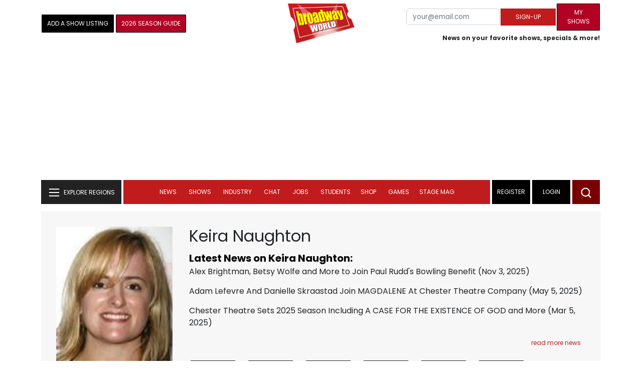

--- FILE ---
content_type: text/html; charset=UTF-8
request_url: https://www.broadwayworld.com/people/Keira-Naughton/
body_size: 32138
content:
<!DOCTYPE html>
        <html lang="en" xmlns="http://www.w3.org/1999/xhtml" xmlns:fb="http://www.facebook.com/2008/fbml">
        <head>
          
                
<script>
  window['gtag_enable_tcf_support'] = true;
  window.dataLayer = window.dataLayer || [];
  (function(w,d,s,l,i){
    w[l]=w[l]||[];
    w[l].push({'gtm.start': new Date().getTime(), event:'gtm.js'});
    var f=d.getElementsByTagName(s)[0],
        j=d.createElement(s),
        dl=l!='dataLayer'?'&l='+l:'';
    j.async=true;
    j.src='https://www.googletagmanager.com/gtm.js?id='+i+dl;
    f.parentNode.insertBefore(j,f);
  })(window,document,'script','dataLayer','GTM-P3NJDWD');
</script>

<script>
    window.localStorage.setItem('cnx_uid2_id', 'yourUID2');
</script>

    
                    <title>Keira Naughton (Actor): Credits, Bio, News & More | Broadway World</title>
          <meta name="sppc-site-verification" content="7b427ebce326f82c28d2344fb76fec2b" />

    
          
                    <meta name="description" content="Looking to find out more about Keira Naughton (Actor)? We have a full Biography, Photos, Theatre Credits, TV and Movies listings, Videos and more!">
          <meta property="og:title" content="Keira Naughton (Actor): Credits, Bio, News & More | Broadway World" /><meta property="og:description" content="Looking to find out more about Keira Naughton (Actor)? We have a full Biography, Photos, Theatre Credits, TV and Movies listings, Videos and more!" /><meta property="fb:app_id" content="139648586265" /><meta property="og:image" content="https://cloudimages.broadwayworld.com/headshots/27848sm.jpg" /><meta name="dateModified" content="" /><meta name="author" content="Team BWW" /><meta property="og:image:url" content="https://cloudimages.broadwayworld.com/headshots/27848sm.jpg" />
          <link rel="canonical" href="https://www.broadwayworld.com/people/Keira-Naughton/">
           
          <link rel="alternate" type="application/rss+xml" title="BroadwayWorld RSS Feed" href="https://www.broadwayworld.com/feed_all_bway.cfm" />


          <meta property="fb:pages" content="126634689416" />
      
      
<meta name="robots" content="max-image-preview:large">
<meta http-equiv="Content-Type" content="text/html; charset=UTF-8">
<meta http-equiv="X-UA-Compatible" content="IE=edge">
<meta name="viewport" content="width=device-width, initial-scale=1.0">
<link rel="apple-touch-icon-precomposed" sizes="57x57" href="https://www.broadwayworld.com/static/apple-touch-icon-57x57.png">
<link rel="apple-touch-icon-precomposed" sizes="114x114" href="https://www.broadwayworld.com/static/apple-touch-icon-114x114.png">
<link rel="apple-touch-icon-precomposed" sizes="72x72" href="https://www.broadwayworld.com/static/apple-touch-icon-72x72.png">
<link rel="apple-touch-icon-precomposed" sizes="144x144" href="https://www.broadwayworld.com/static/apple-touch-icon-144x144.png">
<link rel="apple-touch-icon-precomposed" sizes="60x60" href="https://www.broadwayworld.com/static/apple-touch-icon-60x60.png">
<link rel="apple-touch-icon-precomposed" sizes="120x120" href="https://www.broadwayworld.com/static/apple-touch-icon-120x120.png">
<link rel="apple-touch-icon-precomposed" sizes="76x76" href="https://www.broadwayworld.com/static/apple-touch-icon-76x76.png">
<link rel="apple-touch-icon-precomposed" sizes="152x152" href="https://www.broadwayworld.com/static/apple-touch-icon-152x152.png">
<link rel="icon" type="image/png" href="https://www.broadwayworld.com/static/favicon-196x196.png" sizes="196x196">
<link rel="icon" type="image/png" href="https://www.broadwayworld.com/static/favicon-96x96.png" sizes="96x96">
<link rel="icon" type="image/png" href="https://www.broadwayworld.com/static/favicon-32x32.png" sizes="32x32">
<link rel="icon" type="image/png" href="https://www.broadwayworld.com/static/favicon-16x16.png" sizes="16x16">
<link rel="icon" type="image/png" href="https://www.broadwayworld.com/static/favicon-128.png" sizes="128x128">

 <script src="https://scripts.mediavine.com/shims/broadway-world/pubadsShim.min.js"></script>
<script
  type="text/javascript"
  async="async"
  data-noptimize="1"
  data-cfasync="false"
  src="https://scripts.mediavine.com/tags/broadway-world.js"
  id="mv-script-wrapper-js"
></script>
<script data-ezscrex=false data-pagespeed-no-defer data-cfasync=false>
document.addEventListener("DOMContentLoaded", function() {
  let pageCount = sessionStorage.getItem('pageCount');
  if(pageCount) {
    pageCount = parseInt(pageCount) + 1;
  } else {
  pageCount = 1;
  }
  sessionStorage.setItem('pageCount', pageCount);
});
</script>
<script async src="https://securepubads.g.doubleclick.net/tag/js/gpt.js" crossorigin="anonymous"></script>
  <script>
    var googletag = googletag || {};
    googletag.cmd = googletag.cmd || [];
  </script>

  <script>
      googletag.cmd.push(function() { googletag.defineSlot('/106293300/CountdownClock', [300,175], 'div-gpt-ad-1442371043694-CountdownClock').addService(googletag.pubads()).setCollapseEmptyDiv(true,true);

      googletag.defineSlot('/106293300/Pixel1x1', [1, 1], 'div-gpt-ad-1479672818651-pix11').addService(googletag.pubads());
googletag.defineOutOfPageSlot('/106293300/out-of-page-ad', 'out-of-page-ad').addService(googletag.pubads());

           
        googletag.defineSlot('/106293300/BWW_Mobile_A', [[300,250],[336,280]], 'div-gpt-ad-1442371043694-8').addService(googletag.pubads());
        googletag.defineSlot('/106293300/BWW_Mobile_B', [[300,250],[336,280]], 'div-gpt-ad-1442371043694-9').addService(googletag.pubads());
        googletag.defineSlot('/106293300/BWW_Mobile_C', [[300,250],[336,280]], 'div-gpt-ad-1442371043694-10').addService(googletag.pubads());

googletag.defineSlot('/106293300/BWW_Desktop_Sidebar_Top', [[300,250]], 'div-gpt-ad-1442371043694-0').addService(googletag.pubads());
googletag.defineSlot('/106293300/BWW_Desktop_Sidebar_Mid', [[300,1050],[300,600],[300,25],[160,600]], 'div-gpt-ad-1442371043694-3').addService(googletag.pubads());
googletag.defineSlot('/106293300/BWW_Desktop_Sidebar_Bottom',  [[300,250]], 'div-gpt-ad-1442371043694-4').addService(googletag.pubads());
  googletag.defineSlot('/106293300/BWW_Desktop_Header', [[970,90],[970,66],[728,90],[970,250]], 'div-gpt-ad-1442371043694-1').addService(googletag.pubads());
    googletag.defineSlot('/106293300/BWW_Desktop_Sticky_Tower', [160, 600], 'div-gpt-ad-1442371043694-2').addService(googletag.pubads());
      googletag.defineSlot('/106293300/BWW_Mobile_Header', [[300,250],[320,50],[320,100]], 'div-gpt-ad-1442371043694-7').addService(googletag.pubads());
      googletag.defineSlot('/106293300/BWW_Mobile_AuthorInclude',  [[300,250],[336,280]], 'div-gpt-ad-1442371043694-11').addService(googletag.pubads());
 googletag.defineSlot('/106293300/New728468Bottom', [728, 90], 'div-gpt-ad-1479672818651-New728468Bottom').addService(googletag.pubads());
      googletag.defineSlot('/106293300/NEW300D', [300, 250], 'div-gpt-ad-1442371043694-5').addService(googletag.pubads());
    

    googletag.pubads().setTargeting('Region','Broadway');            
                      googletag.pubads().setTargeting('page','people');


    


                                            

            
                
    let pageCount = sessionStorage.getItem('pageCount');

pageCount = pageCount ? parseInt(pageCount) : 0;

let referrer = document.referrer;

if (referrer.includes("google")) {
    googletag.pubads().setTargeting('pagecount', '0');
} else if (pageCount <= 1) {
    googletag.pubads().setTargeting('pagecount', '1');
} else {
    googletag.pubads().setTargeting('pagecount', '2');
}
    googletag.pubads().collapseEmptyDivs();
            googletag.pubads().enableSingleRequest();

    googletag.enableServices();
  });
</script>

<script>
  window.addEventListener('DOMContentLoaded', (event) => {
    let styles = document.querySelectorAll('.preload-css');
  });
</script>


 <script data-ezscrex=false data-pagespeed-no-defer data-cfasync=false>!function(n){if(!window.cnx){window.cnx={},window.cnx.cmd=[];var t=n.createElement('iframe');t.src='javascript:false'; t.display='none',t.onload=function(){var n=t.contentWindow.document,c=n.createElement('script');c.src='//cd.connatix.com/connatix.player.js?cid=81bd3014-14af-4d51-b524-e3719a43b0b8',c.setAttribute('async','1'),c.setAttribute('type','text/javascript'),n.body.appendChild(c)},n.head.appendChild(t)}}(document);</script>

<style type="Text/css">

#div-gpt-ad-1442371043694-1 {
  margin: 0 auto;
}

/* Reserving space for leaderboard ads */
@media only screen and (min-width: 768px) {
  #div-gpt-ad-1442371043694-1 {
    height: 265px !important;
  }
  #div-gpt-ad-1442371043694-1> div {
    margin: 0 auto;
  }
}
@media only screen and (max-width: 430px) {
div[id*="pub-ad-placeholder-935"] {
height: 70px;
}
}
/* Sidebar Adjustment */
@media only screen and (min-width: 992px) {
    .col-lg-3.r-side {
        min-width: 324px !important;
    }
    .row:has(.col-lg-3) > .col-lg-7 {
        max-width: calc(83.33% - 324px) !important;
    }
}
</style>
 
<link href="https://cloudimages.broadwayworld.com/bworld1523/assets/css/bootstrap.min.css" rel="stylesheet">

<link rel="preload" href="https://cloudimages.broadwayworld.com/fonts/poppins-v24-latin_latin-ext-regular.woff2" as="font" type="font/woff2" crossorigin>
<link rel="preload" href="https://cloudimages.broadwayworld.com/fonts/poppins-v24-latin_latin-ext-700.woff2" as="font" type="font/woff2" crossorigin>

<style>
@font-face {
  font-display: swap;   font-family: 'Poppins';
  font-style: normal;
  font-weight: 400;
  src: url('https://cloudimages.broadwayworld.com/fonts/poppins-v24-latin_latin-ext-regular.woff2') format('woff2'); }
@font-face {
  font-display: swap;
  font-family: 'Poppins';
  font-style: normal;
  font-weight: 700;
  src: url('https://cloudimages.broadwayworld.com/fonts/poppins-v24-latin_latin-ext-700.woff2') format('woff2'); 
}
</style>

<link href="https://cloudimages.broadwayworld.com/bworld1523/assets/css/style49mininner-page41min.css" rel="stylesheet">

<style type="text/css">

.new-center .btn-wrap input[type=submit], .new-center label, .ques-row .ans p, .stage-credit .stage-text, .stage-credit .stage-text2, .stage-credit .stage-title1-right, p {
    font-size: 16px;
}

.bio-area p {
    font-size: 16px;
    font-weight: 500;
    line-height: 21px;
}
</style>






</head>
<body >
<img src="https://cloud.broadwayworld.com/sitepixel.cfm" width="1" height="1" alt="tracker" style="display:none;" loading="eager" decoding="async">

  
   <noscript><iframe src="https://www.googletagmanager.com/ns.html?id=GTM-P3NJDWD"
height="0" width="0" style="display:none;visibility:hidden"></iframe></noscript>

<div id=div-gpt-ad-1479672818651-pix11 >
    <script>googletag.cmd.push(function () {
            googletag.display('div-gpt-ad-1479672818651-pix11');
        });
    </script>
</div>




    



    <header>
      <!-- Header Start -->
      <div class="header-area">
        <div class="main-header ">
          <div class="header-mid d-none d-md-block">
            <div class="container">
              <div class="row d-flex align-items-center" >
             
 <div style="text-align:center;">
  <table style="max-width:1300px;width:100%;margin-bottom:5px;margin-top:5px;">
  <Tr><td style="text-align:left;width:35%">

        <a href="https://www.broadwayworld.com/addyourshow.cfm"><button type="submit" class="btn register-btn"  style="margin-top:0px;background-color:black;border-width:1px;border-color:black;color:#ffffff;font-weight:normal;border-style:solid;font-size: 12px;padding-left:10px!important;padding-right:10px!important;border-radius:1px;">Add a Show Listing</button> </a>
              
    <a href="https://bway.world/m2ugd"><button type="submit" class="btn register-btn" style="margin-top:0px;background-color:#b20223;border-width:1px;border-color:black;color:#ffffff;font-weight:normal;border-style:solid;font-size:12px;padding-left:10px!important;padding-right:10px!important;border-radius:1px;">2026 Season Guide</button></a>  
    


               
    


  </td>
  <Td style="text-align:center;width:30%;">
     <div class="logo">
        <a href="https://www.broadwayworld.com/">
             <img class="img" src="https://cloudimages.broadwayworld.com/2017/broadwayworld-new-retina.png" alt="BroadwayWorld" width="133" height="80">
   
   
        </a>
  </Td>
  
  <td style="text-align:right;width:35%;">
    
        <form style="float:right;" action="https://www.broadwayworld.com/register.cfm" method="post" onSubmit="gtag('event', 'Register', {'event_category': 'Register','event_label': 'Top 2023','value': 'Top 2023'});">
        
    <table>
        <tr>
        
            <td>
                <input type="email" id="email" name="email" placeholder="your@email.com" style="font-size:10pt;max-width:200px;" required class="form-control">
            </td>
            <td>
                <button type="submit" class="btn register-btn" style="margin-top:0px;font-weight:normal;min-width:110px;font-size:12px;">Sign-up</button>
            </td></form>
            <td>         <a href="https://www.broadwayworld.com/article/BroadwayWorld-Launches-My-Shows-A-New-Way-to-Track-and-Share-Your-Theatre-Journey-20250902"><div class="btn register-btn" style="margin-top:0px;background-color:#b20223;border-width:1px;border-color:black;color:#ffffff;font-weight:normal;border-style:solid;font-size:12px;padding-left:10px!important;min-width:86px;padding-right:10px!important;border-radius:1px;">My Shows</div></a>
            </td>
        </tr>
        <tr>
            <td colspan="4">
                <span style="font-size:9pt;font-weight:bold;">News on your favorite shows, specials & more!</span>
            </td>
            
        </tr>
    </table>
</form>





   
  </td>
  </Tr>
</table>

                <div id="ezoic-pub-ad-placeholder-102">
                    <div id='div-gpt-ad-1442371043694-1' style='width:970px;'>
                        <script>
                            googletag.cmd.push(function() { googletag.display('div-gpt-ad-1442371043694-1'); });
                        </script>
                    </div>
                </div>
</div>
                
         <div class="col-xl-9 col-lg-9 col-md-9 col-sm-9">
                  <div class="header-banner f-right">
   

</div>


</div>
                
                
           
                
              </div>
            </div>
          </div>
          
                     
        <div id="out-of-page-ad">
     <script data-ezscrex=false data-pagespeed-no-defer data-cfasync=false async >
        googletag.cmd.push(function() {
          googletag.display('out-of-page-ad');
        });
      </script>
    </div>  
    
          <div class="header-bottom header-sticky">
            <div class="container">
              <div class="row align-items-center" style="background-color:white;">
                <div class="col-xl-2 col-md-2 category-menu">
                  
                 
                  <!--EXPLORE Buton-->
             <nav class="navbar navbar-light light-blue lef-navbar">
  <button class="navbar-toggler toggler-example" type="button" data-bs-toggle="collapse" data-bs-target="#collapseExample" aria-expanded="false" aria-controls="collapseExample" id="exploreButton">
    <span class="navbar-brand">EXPLORE REGIONS</span>
  </button>
</nav>
                  <!--/.EXPLORE End-->
                </div>
                <div class="col-xl-8 col-md-8 px-1 header-flex">
                  <!-- sticky -->
                  <div class="sticky-logo">
                    <a href="/">
                     <img class="img" src="https://cloudimages.broadwayworld.com/2017/broadwayworld-new-nonretina-22.png" alt="BroadwayWorld" width="133" height="80" style="width: auto;max-height: 50px;"  >
   
 

      
                    </a>
                  </div>
                  <!-- Main-menu -->
                  <div class="main-menu d-md-block" id="mobile-nav">
                    
               
                   <div name="newbar" style="width:100%;background-color:black;color:white;display:none;">
               
        
               
               
               <form style="float:right;" action="https://www.broadwayworld.com/register.cfm" method="post" onSubmit="gtag('event', 'Register', {'event_category': 'Register','event_label': 'Top 2023','value': 'Top 2023'});" style="margin-top:5px;">
    
    <table>
        <tr>
     
            <td>
                <input type="email" id="email" name="email" placeholder="your@email.com" style="font-size:10pt;max-width:200px;" required class="form-control">
            </td>
            <td>
                <button type="submit" class="btn register-btn" style="margin-top:0px;font-weight:normal;min-width:110px;font-size:12px;">Sign-up</button>
            </td></form>
            <td>         <a href="https://www.broadwayworld.com/article/BroadwayWorld-Launches-My-Shows-A-New-Way-to-Track-and-Share-Your-Theatre-Journey-20250902"><div class="btn register-btn" style="margin-top:0px;background-color:#b20223;border-width:1px;border-color:black;color:#ffffff;font-weight:normal;border-style:solid;font-size:12px;padding-left:10px!important;min-width:86px;padding-right:10px!important;border-radius:1px;">My Shows</div></a>
            </td>
        </tr>
        <tr>
            <td colspan="4" style="text-align:left;">
                <span style="font-size:9pt;font-weight:bold;color:white;">News on your favorite shows, discounts & more!<br>Already registered? <a href="https://www.broadwayworld.com/newlogin.cfm" style="color:white;"><u>sign-in</u></a></span>
            </td>
        </tr>
    </table>
</form>


               
                       </div>
                    
                    
                    
                    
                    <nav>
                      <ul id="navigation">
                        
                        
                                    
                          
                                                      
                                                   
   
            
            
            
                          
            
                        <li>
                          <a href="#" data-bs-toggle="dropdown" aria-expanded="false" style="color:white!important;">News</a>
                          <ul class="submenu dropdown-menu">
                            <li>
                              <a href="https://www.broadwayworld.com/newsroom/">Latest News</a>
                            </li>
                            <li>
                              <a href="https://www.broadwayworld.com/interviews.cfm">Interviews</a>
                            </li>
                            <li>
                              <a href="https://www.broadwayworld.com/cdsbooksdvds.php">New Releases</a>
                            </li>
                            <li>
                              <a href="https://www.broadwayworld.com/gallerynew.php">Photos</a>
                            </li>
                            <li>
                              <a href="https://www.broadwayworld.com/reviews.cfm">Reviews</a>
                            </li>
                            <li>
                              <a href="https://www.broadwayworld.com/tonyawards.php">Tony Awards</a>
                            </li>
                            <li>
                              <a href="https://www.broadwayworld.com/tvmainnew.cfm">Videos</a>
                            </li>
                          </ul>
                        </li>
                        
                        
                        <li>
                          <a href="#" data-bs-toggle="dropdown" aria-expanded="false" class="shows-link" style="color:white!important;">Shows</a>
                          <ul class="submenu dropdown-menu">
                             <li>
                              <a href="https://www.broadwayworld.com/myshows/">My Shows <sup style="color:red"><small>Beta</small></sup></a>
                              </li>
                            <li>
                              <a href="https://www.broadwayworld.com/shows/broadway-shows.php" style="border-bottom: 0px solid;">Broadway Shows</a>
                         <table style="margin-top:-5px;"><Tr><Td>   

</td><td>


   
 <a href="https://data.broadwayworld.com/rec/ticketcentralclick2023.cfm?tcid=193" target="_new"><img  style="width:165px;height:auto;" loading="lazy" width="165" height="105" alt="Ticket Central" src="https://cloudimages2.broadwayworld.com/ticketcentral/1769068796_JIT_BWW-Takeover-NewBobby-1200x800.jpg?format=auto&width=165"></a></a> 
  
 
</td></tr></table>                       
                      
                            </li>
                            <li>
                              <a href="https://www.broadwayworld.com/shows/shows.php?page=oshows">Off-Broadway</a>
                                </li>
                            <li>
                              <a href="https://www.broadwayworld.com/off-off-broadway/">Off-Off-Broadway</a>
                            </li>
                            <li>
                              <a href="https://www.broadwayworld.com/shows/shows.php?page=immersive">Immersive / Experiential</a>
                            </li>
                            
                              <li>
                              <a href="https://www.broadwayworld.com/more-to-do/">More to Do</a>
                            </li>
                            <li>
                              <a href="https://www.broadwayworld.com/pickashowregional.cfm">Search by Zip Code</a>
                            </li>
                            
                            <li>
                              <a href="/shows/broadway-shows-discounts.php">Special Offers</a>
                            </li>
                            <li>
                              <a href="https://www.broadwayworld.com/shows/shows.php?page=tour">Tours</a>
                            </li>
                            <li>
                              <a href="https://www.broadwayworld.com/westend/shows/shows.php?page=westend">West End</a>
                              
                              
                            </li>
                            
                            <li><a rel="nofollow" href="https://cloud.broadwayworld.com/rec/ticketclick.cfm?fromlink=0&clickedshow=0&regid=&0&logo=on&articlelink=https://ticketmaster.evyy.net/c/2299526/264167/4272?u=https%3A%2F%2Fwww.ticketmaster.com%2Fbroadway" style="color:black;"  target="_new">Powered By <img src="https://cloudimages.broadwayworld.com/Ticketmaster_Horizontal_Lightmode.png" loading="lazy" style="width:125px;height:auto;" alt="Ticketmaster">

							</a></li>
                          </ul>
                          
                          
                        </li>
                        <li>
                          <a href="#" data-bs-toggle="dropdown" aria-expanded="false" style="color:white!important;">Industry</a>
                          <ul class="submenu dropdown-menu">
                            <li>
                              <a href="https://www.broadwayworld.com/industry/">Industry Home</a>
                            </li>
                            <li>
                              <a href="https://www.broadwayworld.com/bwidb/">BWW Database</a>
                            </li>
                            <li>
                              <a href="https://www.broadwayworld.com/grosses.cfm">Grosses <span style="color:green;background-color:transparent;font-size:10px;">Updated: 01/18</span>
</a>
                            </li>
                            <li>
                              <a href="https://www.broadwayworld.com/topic/Industry-Pro">Industry Newsletter</a>
                            </li>
                            
                               <li>
                              <a href="https://www.broadwayworld.com/people-database/">People Pages</a>
                            </li>
                            
                                 <li>
                              <a href="https://www.broadwayworld.com/industry-social.cfm">Social Media Analytics</a>
                            </li>
                            
                                  <li>
                              <a href="https://www.broadwayworld.com/industry-bww-theatres.cfm">Theater Report</a>
                            </li>
                            
                          </ul>
                        </li>
                        <li>
                          <a href="#" data-bs-toggle="dropdown" aria-expanded="false" style="color:white!important;">Chat</a>
                          <ul class="submenu dropdown-menu">
                            <li>
                              <a href="https://forum.broadwayworld.com/">Broadway Forum</a>
                            </li>
                          
                            <li>
                              <a href="https://forum.broadwayworld.com/saleboard.cfm">Buy & Sell</a>
                            </li>
                          </ul>
                        </li>
                        <li>
                          <a href="#" data-bs-toggle="dropdown" aria-expanded="false" style="color:white!important;">Jobs</a>
                          <ul class="submenu dropdown-menu">
                            <li>
                              <a href="https://www.broadwayworld.com/theatre-auditions/">Equity</a>
                            </li>
                            <li>
                              <a href="https://www.broadwayworld.com/nonequity.cfm">Non-Equity</a>
                            </li>
                            <li>
                              <a href="https://www.broadwayworld.com/classifieds-jobs/">Find a Job</a>
                            </li>
                            <li>
                              <a href="https://www.broadwayworld.com/classifieds-jobs/addclassifieds.cfm">Post a Job</a>
                            </li>
                          </ul>
                        </li>
                        <li>
                          <a href="#" data-bs-toggle="dropdown" aria-expanded="false" style="color:white!important;">Students</a>
                          <ul class="submenu dropdown-menu">
                            <li>
                              <a href="https://www.broadwayworld.com/student-center/">Student Center Home</a>
                            </li>
                             <li>
                              <a href="https://www.broadwayworld.com/bwwjr.php">BWW Junior</a>
                            </li>
                            <li>
                              <a href="https://www.broadwayworld.com//campguide/">Camp Guide</a>
                            </li>
                             <li>
                              <a href="https://www.broadwayworld.com/youth-theater/">Youth Theaters</a>
                            </li>
                           <li>
                              <a href="https://www.broadwayworld.com/dancestudios/">Dance Studios</a>
                            </li>
                            
                            <li>
                              <a href="https://www.broadwayworld.com/studentcalendar-elementary.php">Elementary School</a>
                            </li>
                            <li>
                              <a href="https://www.broadwayworld.com/studentcalendarhighschool.php">High School</a>
                            </li>
                            <li>
                              <a href="https://www.broadwayworld.com/studentcenter.php">College Center</a>
                            </li>
                            <li>
                              <a href="https://www.broadwayworld.com/nextonstage/index.cfm">Next on Stage</a>
                            </li>
                            
              
    
                          </ul>
                        <li>
                                                    <a href="https://www.broadwayworld.com/shop/" style="color:white!important;"> Shop</a>

                      </li>
                          
                                <li>
                          <a href="#" data-bs-toggle="dropdown" aria-expanded="false" style="color:white!important;">Games</a>
                          <ul class="submenu dropdown-menu">
                            
                              <li>
                              <a href="https://www.broadwayworld.com/trivia-game/?utm_source=nav">Trivia Game</a>
                            </li>
                       
                          <li>
                              <a href="https://www.broadwayworld.com/word-search/?utm_source=nav">Word Search</a>
                            </li>
                          
                                 <li>
                              <a href="https://www.broadwayworld.com/scramble/?utm_source=nav">Broadway Scramble</a>
                            </li>
                            
                                 <li>
                              <a href="https://www.broadwayworld.com/matchup/?utm_source=nav">Match-Up Game</a> 
                            </li>
                            <li>
                              <a href="https://www.broadwayworld.com/tonygame.php?utm_source=nav">Tonys Trivia</a>
                            </li>
                            
                              <li>
                              <a href="https://www.broadwayworld.com/game/?utm_source=nav">Word Game</a>
                            </li>
                          </ul>
                          
                                                    
                     <li class="hide-on-ipad">
      <a href="https://stagemag.broadwayworld.com/" style="color:white!important;">Stage Mag</a>
  </li>
  

                      </ul>
                      
                      
                    </nav>
                    
                  </div>


                </div>


                <div class="col-xl-2 col-md-2 px-0 login-menu">
                  
                  
                  <ol>
                    
                                      <li style="background-color:#000000;">
                      <a href="https://www.broadwayworld.com/register.cfm" >Register</a>
                    </li>
                    <li style="background-color:#000000;">
                      <a style="color:white!important;" href="https://www.broadwayworld.com/newlogin.cfm">Login</a>
                    </li>
              

                      </ol>
                                                              

                
                  
                  
                  
                  
                  <div class="header-right-btn f-right" onclick="searchFunction()">
                    <img src="https://cloudimages.broadwayworld.com/bworld1523/assets/img/svg/Search-icon.svg" alt="search bar" height="18" width="18">
                  </div>
                </div>
                
                <!-- Mobile Menu -->
                <div class="col-12">
                  <div class="mobile_menu d-block d-md-none">
                    <span class="navbar-brand" onclick="myFunction()"></span>
                  </div>
                </div>
              </div>
              
              <!-- EXPLORE Category Dropdown -->
              <div class="row mx-0">
                <div class="col-xl-2 col-md-2 collapse open-explore" id="collapseExample">
                  <nav>
                    <ul class="submenu">
                        
                        
                         <li>
            <a href="#" data-bs-toggle="dropdown" data-bs-auto-close="outside">Broadway + NYC</a>
            <i class="carousel-control-next-icon next-icon"></i>
                                        <div class="default-mega-menu dropdown-menu shadow explore-mega-menu">

              <button type="button" class="close-mega-menu"  onclick="clearSearchField()" id="clear-search-button">&times;</button>
              <div class="container-fluid">
                <div class="row">
                  <div class="megamenu-title">
                    <p class="megamenu-title" style="color:white;">Broadway + NYC</p>
                  </div>


   
                  
                  <div class="col-12 col-sm-4 col-md-4 single">
                    <p class="h5"><a href="https://www.broadwayworld.com/">Broadway</a></p>
               <a href="https://www.broadwayworld.com/cabaret/article/Video-Jessica-Vosk-and-Kelli-Barrett-Sing-Wish-I-Could-Be-Like-You-From-BEACHES-20260122">
                   
                      <img loading="lazy" src="https://cloudimages2.broadwayworld.com/columnpiccloud/680-64c164b5c49176ac20f3d5e85439b1eb.jpg?format=auto&width=670" 
                     style="height:auto;" alt="Video: Jessica Vosk and Kelli Barrett Sing 'Wish I Could Be Like You' From BEACHES">
                   
                    <div class="caption">
                     Video: Jessica Vosk & Kelli Barrett Sing From BEACHES</a>
                    </div>
                  </div>
                 
          
          
                  
                  
                  
                  <div class="col-12 col-sm-4 col-md-4 single">
                    <p class="h5"><a href="https://www.broadwayworld.com/off-broadway/">Off-Broadway</a></p>
                  <a href="https://www.broadwayworld.com/off-broadway/article/Photos-THE-BOOKSTORE-Opens-at-59E59-2026012245"><img loading="lazy" src="https://cloudimages2.broadwayworld.com/columnpiccloud/680-94170be3b44ac69626f46b124fa241b3.jpg?format=auto&width=670" style="height:auto;" alt="Photos: THE BOOKSTORE Opens at 59E59">
                   
                    <div class="caption">
                     Photos: THE BOOKSTORE Opens at 59E59</a>
                    </div>
                  </div>
                 
          
          
          
                  
               
                  
                  <div class="col-12 col-sm-4 col-md-4 single">
                    <p class="h5"><a href="https://www.broadwayworld.com/off-off-broadway/">Off-Off Broadway</a></p>
                   <a href="https://www.broadwayworld.com/off-off-broadway/article/Photos-SHELTER-IN-PLACE-World-Premiere-atSgouros-Theater-20260120">
                      
                      <img loading="lazy" src="https://cloudimages2.broadwayworld.com/columnpiccloud/680-678893c390a5d90ca99829c6c18cc996.jpg?format=auto&width=670" style="height:auto;" alt="Photos: SHELTER IN PLACE World Premiere at Sgouros Theater">
                    
                    <div class="caption">
                     Photos: SHELTER IN PLACE World Premiere at Sgouros Theater</a>
                    </div>
                  </div>
                 
          
          

   
                  
                  <div class="col-12 col-sm-4 col-md-4 single">
                    <p class="h5"><a href="https://www.broadwayworld.com/cabaret/">Cabaret</a></p>
                  <a href="https://www.broadwayworld.com/cabaret/article/Review-Debi-Toni-Serves-Laughs-and-Vocals-With-DOUBLE-TROUBLE-at-Dont-Tell-Mama-20260122">
                     
                      <img loading="lazy" src="https://cloudimages2.broadwayworld.com/columnpiccloud/680-925469e085699736f36ea8d2b11e487a.jpg?format=auto&width=670" style="height:auto;" alt="Review: Debi Toni Serves Laughs and Vocals With DOUBLE TROUBLE at Don't Tell Mama">
                   
                    <div class="caption">
                     Review: Debi Toni Serves Laughs and Vocals With DOUBLE TROUBLE at Don't Tell Mama</a>
                    </div>
                  </div>
               
          
          
                  
                
                  
                  <div class="col-12 col-sm-4 col-md-4 single">
                    <p class="h5"><a href="https://www.broadwayworld.com/bwwdance/">Dance</a></p>
                   <a href="https://www.broadwayworld.com/bwwdance/article/Review-SWAN-LAKE-at-Strathmore-20260122">
                      
                      <img loading="lazy" src="https://cloudimages2.broadwayworld.com/columnpiccloud/680-45c7755a0ee22c34b58e4f95fc5bc231.jpg?format=auto&width=670" style="height:auto;" alt="Review: SWAN LAKE at Strathmore">
                   
                    <div class="caption">
                     Review: SWAN LAKE at Strathmore</a>
                    </div>
                  </div>
                 
          
          
          
                  
                  <div class="col-12 col-sm-4 col-md-4 single">
                    <p class="h5"><a href="https://www.broadwayworld.com/bwwopera/">Opera</a></p>
              <a href="https://www.broadwayworld.com/bwwopera/article/Review-Cleveland-Orchestras-Splendid-VERDI-REQUIEM-at-Carnegie-Hall-20260122">
                     
                      <img loading="lazy" src="https://cloudimages2.broadwayworld.com/columnpiccloud/680-6c5aab218330c8c2533ec27eeade5ca3.jpg?format=auto&width=670"  style="height:auto;" alt="Review: Cleveland Orchestra’s Splendid VERDI REQUIEM at Carnegie Hall">
                    
                    <div class="caption">
                      Review: Cleveland Orchestra’s Splendid VERDI REQUIEM at Carnegie Hall</a>
                    </div>
                  </div>
                 
          
          
          
                  
                  <div class="col-12 col-sm-4 col-md-4 single">
                    <p class="h5"><a href="https://www.broadwayworld.com/bwwclassical/">Classical Music</a></p>
                  <a href="https://www.broadwayworld.com/article/Washington-National-Opera-Negotiates-Kennedy-Center-Exit-Endowment-Ownership-20260122">
                      
                      <img loading="lazy" src="https://cloudimages2.broadwayworld.com/columnpiccloud/680-94ba4fd641f8ef4e2742e025280ef8ca.jpg?format=auto&width=670" style="height:auto;" alt="Washington National Opera Negotiates Kennedy Center Exit & Endowment Ownership">
                    
                    <div class="caption">
                      Washington National Opera Negotiates Kennedy Center Exit & Endowment Ownership</a>
                    </div>
                  </div>
                 
          
          
          
                  
                  
                </div>
              </div>
            </div>
          </li>
          
          
                      <li>
                        <a href="#" data-bs-toggle="dropdown" data-bs-auto-close="outside">United States</a>
                        <i class="carousel-control-next-icon next-icon"></i>
            <div class="dropdown-menu shadow explore-mega-menu">
                          <button type="button" class="close-mega-menu"  onclick="clearSearchField()" id="clear-search-button">&times;</button>
                          <div class="container-fluid">
                            <div class="row">
                              <div class="d-flex">
                                <div class="megamenu-title">
                                   <p class="megamenu-title" style="color:white;"></p>
                                </div>
                                <p class="dropdown-toggle" data-bs-toggle="dropdown" data-bs-auto-close="outside" style="color:white;cursor: pointer;min-width: 140px;top: -10px;left: 50px;    margin-top: 10px;"> Eastern</p>
                                <ul class="dropdown-menu shadow united-dropdown">
                                  
                                  <li class="dropend">
                                  
                                  
<li><a href="https://www.broadwayworld.com/connecticut/">CONNECTICUT	- Connecticut</a></li>
<li><a href="https://www.broadwayworld.com/washington-dc/">DC - Washington, DC</a></li>

<li><a href="https://www.broadwayworld.com/delaware/">DELAWARE - Delaware</a></li>
<li><a href="https://www.broadwayworld.com/ft-myers-naples/">FLORIDA	- Ft. Myers/Naples</a></li>
<li><a href="https://www.broadwayworld.com/jacksonville/">FLORIDA	- Jacksonville</a></li>
<li><a href="https://www.broadwayworld.com/miami/">FLORIDA	- Miami Metro</a></li>
<li><a href="https://www.broadwayworld.com/orlando/">FLORIDA	- Orlando</a></li>
<li><a href="https://www.broadwayworld.com/sarasota/">FLORIDA	- Sarasota</a></li>
<li><a href="https://www.broadwayworld.com/tallahassee/">FLORIDA	- Tallahassee</a></li>
<li><a href="https://www.broadwayworld.com/tampa/">FLORIDA	- Tampa/St. Petersburg</a></li>
<li><a href="https://www.broadwayworld.com/atlanta/">GEORGIA -	Atlanta</a></li>
<li><a href="https://www.broadwayworld.com/maine/">MAINE	- Maine</a></li>
<li><a href="https://www.broadwayworld.com/baltimore/">MARYLAND - Baltimore</a></li>
<li><a href="https://www.broadwayworld.com/boston/">MASSACHUSETTS - Boston</a></li>
<li><a href="https://www.broadwayworld.com/new-hampshire/">NEW HAMPSHIRE - New Hampshire</a></li>
<li><a href="https://www.broadwayworld.com/new-jersey/">NEW JERSEY - New Jersey</a></li>
<li><a href="https://www.broadwayworld.com/brooklyn/">NEW YORK - Brooklyn</a></li>

<li><a href="https://www.broadwayworld.com/buffalo/">NEW YORK - Buffalo</a></li>
<li><a href="https://www.broadwayworld.com/central-new-york/">NEW YORK - Central New York</a></li>
<li><a href="https://www.broadwayworld.com/long-island/">NEW YORK - Long Island</a></li>
<li><a href="https://www.broadwayworld.com/rockland/">NEW YORK - Rockland / Westchester</a></li>
<li><a href="https://www.broadwayworld.com/charlotte/">NORTH CAROLINA - Charlotte</a></li>
<li><a href="https://www.broadwayworld.com/raleigh/">NORTH CAROLINA - Raleigh</a></li>
<li><a href="https://www.broadwayworld.com/central-pa/">PENNSYLVANIA - Central Pennsylvania</a></li>
<li><a href="https://www.broadwayworld.com/philadelphia/">PENNSYLVANIA - Philadelphia</a></li>
<li><a href="https://www.broadwayworld.com/pittsburgh/">PENNSYLVANIA - Pittsburgh</a></li>
<li><a href="https://www.broadwayworld.com/rhode-island/">RHODE ISLAND - Rhode Island</a></li>
<li><a href="https://www.broadwayworld.com/south-carolina/">SOUTH CAROLINA - South Carolina</a></li>
<li><a href="https://www.broadwayworld.com/vermont/">VERMONT - Vermont</a></li>
<li><a href="https://www.broadwayworld.com/norfolk/">VIRGINIA - Central Virginia</a></li>
<li><a href="https://www.broadwayworld.com/west-virginia/">VIRGINIA - West Virginia</a></li>

                                  </li>
                              
                                  </li>
                                </ul>
                                <p class="dropdown-toggle" data-bs-toggle="dropdown" data-bs-auto-close="outside" style="color:white;cursor: pointer;min-width: 140px;top: -10px;left: 50px;    margin-top: 10px;"> Central</p>
                                <ul class="dropdown-menu shadow united-dropdown">
                                  <li class="dropend">

<li><a href="https://www.broadwayworld.com/birmingham/">ALABAMA - Birmingham</a></li>
<li><a href="https://www.broadwayworld.com/little-rock/">ARKANSAS</a></li>
<li><a href="https://www.broadwayworld.com/denver/">COLORADO</a></li>
 <li><a href="https://www.broadwayworld.com/chicago/">ILLINOIS - Chicago</a></li>
<li><a href="https://www.broadwayworld.com/indianapolis/">INDIANA - Indianapolis</a></li>
 <li><a href="https://www.broadwayworld.com/south-bend/">INDIANA - South Bend</a></li>
 <li><a href="https://www.broadwayworld.com/des-moines/">IOWA - Des Moines</a></li>
<li><a href="https://www.broadwayworld.com/wichita/">KANSAS - Wichita</a></li>
 <li><a href="https://www.broadwayworld.com/louisville/">KENTUCKY - Louisville</a></li>
 <li><a href="https://www.broadwayworld.com/new-orleans/">LOUISIANA - New Orleans</a></li>
 <li><a href="https://www.broadwayworld.com/michigan/">MICHIGAN - Michigan</a></li>
 <li><a href="https://www.broadwayworld.com/minneapolis/">MINNESOTA - Minneapolis / St. Paul</a></li>
<li><a href="https://www.broadwayworld.com/jackson/">MISSISSIPPI - Jackson, MS</a></li>
<li><a href="https://www.broadwayworld.com/kansas-city/">MISSOURI - Kansas City</a></li>
<li><a href="https://www.broadwayworld.com/st-louis/">MISSOURI - St. Louis</a></li>
<li><a href="https://www.broadwayworld.com/montana/">MONTANA - Montana</a></li>
 <li><a href="https://www.broadwayworld.com/omaha/">NEBRASKA - Omaha</a></li>
<li><a href="https://www.broadwayworld.com/fargo/">NORTH DAKOTA - Fargo</a></li>
 <li><a href="https://www.broadwayworld.com/cincinnati/">OHIO - Cincinnati</a></li>
 <li><a href="https://www.broadwayworld.com/cleveland/">OHIO - Cleveland</a></li>
 <li><a href="https://www.broadwayworld.com/columbus/">OHIO - Columbus</a></li>
 <li><a href="https://www.broadwayworld.com/dayton/">OHIO - Dayton</a></li>
 <li><a href="https://www.broadwayworld.com/oklahoma/">OKLAHOMA</a></li>
 <li><a href="https://www.broadwayworld.com/sioux-falls/">SOUTH DAKOTA</a></li>
 <li><a href="https://www.broadwayworld.com/memphis/">TENNESSEE - Memphis</a></li>
 <li><a href="https://www.broadwayworld.com/nashville/">TENNESSEE - Nashville</a></li>
 <li><a href="https://www.broadwayworld.com/austin/">TEXAS - Austin</a></li>
 <li><a href="https://www.broadwayworld.com/dallas/">TEXAS - Dallas</a></li>
 <li><a href="https://www.broadwayworld.com/houston/">TEXAS - Houston</a></li>
 <li><a href="https://www.broadwayworld.com/san-antonio/">TEXAS - San Antonio</a></li>
 <li><a href="https://www.broadwayworld.com/appleton/">WISCONSIN - Appleton</a></li>
 <li><a href="https://www.broadwayworld.com/madison/">WISCONSIN - Madison</a></li>
 <li><a href="https://www.broadwayworld.com/milwaukee/">WISCONSIN - Milwaukee</a></li>
                                
                                  </li>
                                
                      </li>
                    </ul>
                    <p class="dropdown-toggle" data-bs-toggle="dropdown" data-bs-auto-close="outside" style="color:white;cursor: pointer;min-width: 140px;top: -10px;left: 50px;    margin-top: 10px;"> Western</p>
                    <ul class="dropdown-menu shadow united-dropdown">
                      <li class="dropend">
                      
            
<li><a href="https://www.broadwayworld.com/anchorage/">ALASKA - Anchorage</a></li>
<li><a href="https://www.broadwayworld.com/phoenix/">ARIZONA - Phoenix Metro</a></li>
<li><a href="https://www.broadwayworld.com/costa-mesa/">CALIFORNIA - Costa Mesa</a></li><li><a href="https://www.broadwayworld.com/los-angeles/">CALIFORNIA - Los Angeles</a></li><li><a href="https://www.broadwayworld.com/palm-springs/">CALIFORNIA - Palm Springs</a></li><li><a href="https://www.broadwayworld.com/sacramento/">CALIFORNIA - Sacramento</a></li><li><a href="https://www.broadwayworld.com/san-diego/">CALIFORNIA - San Diego</a></li><li><a href="https://www.broadwayworld.com/san-francisco/">CALIFORNIA - San Francisco</a></li><li><a href="https://www.broadwayworld.com/santa-barbara/">CALIFORNIA - Santa Barbara</a></li><li><a href="https://www.broadwayworld.com/thousand-oaks/">CALIFORNIA - Thousand Oaks</a></li>
 <li><a href="https://www.broadwayworld.com/hawaii/">HAWAII</a></li>
 <li><a href="https://www.broadwayworld.com/boise/">IDAHO - Boise</a></li>
 <li><a href="https://www.broadwayworld.com/las-vegas/">NEVADA - Las Vegas</a></li>
 <li><a href="https://www.broadwayworld.com/albuquerque/">NEW MEXICO - Albuquerque</a></li>

 <li><a href="https://www.broadwayworld.com/portland/">OREGON</a></li>
 <li><a href="https://www.broadwayworld.com/salt-lake-city/">UTAH</a></li>
 <li><a href="https://www.broadwayworld.com/seattle/">WASHINGTON - Seattle</a></li>
            
                       
                      </li>
                    </ul>
                </div>









                <div class="col-12 col-sm-4 col-md-4 single">
                  <p class="h5"><a href="https://www.broadwayworld.com/washington-dc/">Washington, DC</p>
                 
                  
                   
                      <img loading="lazy" src="https://cloudimages2.broadwayworld.com/interviews/2topAlvarezCher.jpg.jpg?format=auto&width=670"  style="height:auto;" alt="BWW Q&A: Cher Álvarez Talks PARANORMAL ACTIVITY at Shakespeare Theatre Company">
                
                  <div class="caption">
                  BWW Q&A: Cher Álvarez Talks PARANORMAL ACTIVITY at Shakespeare Theatre Company</a>
                  </div>
                </div>
    
                <div class="col-12 col-sm-4 col-md-4 single">
                  <p class="h5"><a href="https://www.broadwayworld.com/washington-dc/">Washington, DC</p>
                 
                  
                   
                      <img loading="lazy" src="https://cloudimages2.broadwayworld.com/columnpiccloud/680-94ba4fd641f8ef4e2742e025280ef8ca.jpg?format=auto&width=670"  style="height:auto;" alt="Washington National Opera Negotiates Kennedy Center Exit & Endowment Ownership">
                
                  <div class="caption">
                  Washington National Opera Negotiates Kennedy Center Exit & Endowment Ownership</a>
                  </div>
                </div>
    
                <div class="col-12 col-sm-4 col-md-4 single">
                  <p class="h5"><a href="https://www.broadwayworld.com/denver/">Colorado</p>
                 
                  
                   
                      <img loading="lazy" src="https://cloudimages2.broadwayworld.com/columnpiccloud/680-8fc8b5da5fb9ec6353dd9aa10f69b038.jpg?format=auto&width=670"  style="height:auto;" alt="Rodney Hicks Will Direct Production of RENT in Denver Celebrating Musical's 30th Anniversary">
                
                  <div class="caption">
                  Rodney Hicks Will Direct Production of RENT in Denver Celebrating Musical's 30th Anniversary</a>
                  </div>
                </div>
    
                <div class="col-12 col-sm-4 col-md-4 single">
                  <p class="h5"><a href="https://www.broadwayworld.com/boston/">Boston</p>
                 
                  
                   
                      <img loading="lazy" src="https://cloudimages2.broadwayworld.com/columnpiccloud/680-385c9d5c73833833d63b4ad426de327f.jpg?format=auto&width=670"  style="height:auto;" alt="Video: 'Choose Kind' from WONDER THE MUSICAL">
                
                  <div class="caption">
                  Video: 'Choose Kind' from WONDER THE MUSICAL</a>
                  </div>
                </div>
    
                <div class="col-12 col-sm-4 col-md-4 single">
                  <p class="h5"><a href="https://www.broadwayworld.com/chicago/">Chicago</p>
                 
                  
                   
                      <img loading="lazy" src="https://cloudimages2.broadwayworld.com/columnpiccloud/680-e015bb4280b5de126e1600e401bd7e37.jpg?format=auto&width=670"  style="height:auto;" alt="Video: In Rehearsal With HAMNET at Chicago Shakespeare Theater">
                
                  <div class="caption">
                  Video: In Rehearsal With HAMNET at Chicago Shakespeare Theater</a>
                  </div>
                </div>
    
                <div class="col-12 col-sm-4 col-md-4 single">
                  <p class="h5"><a href="https://www.broadwayworld.com/seattle/">Seattle</p>
                 
                  
                   
                      <img loading="lazy" src="https://cloudimages2.broadwayworld.com/columnpiccloud/680-ba0f341e62594d0cd2061c0f8959ce56.jpg?format=auto&width=670"  style="height:auto;" alt="Video: THE HEART SELLERS at Seattle Rep">
                
                  <div class="caption">
                  Video: THE HEART SELLERS at Seattle Rep</a>
                  </div>
                </div>
                
              
                
                
              </div>
              
              
            </div>
          </div>
          </li>
          <li>
            <a href="#" data-bs-toggle="dropdown" data-bs-auto-close="outside">West End London</a>
            <i class="carousel-control-next-icon next-icon"></i>
            <div class="dropdown-menu shadow explore-mega-menu">
              <button type="button" class="close-mega-menu"  onclick="clearSearchField()" id="clear-search-button">&times;</button>
              <div class="container-fluid">
                <div class="row">
                  <div class="megamenu-title">
                     <p class="megamenu-title" style="color:white;">West End </p>
                  </div>




                  <div class="col-12 col-sm-4 col-md-4 single">
                    <p class="h5"><a href="https://www.broadwayworld.com/westend/">WEST END</p>
                    
                    
                      <img loading="lazy" src="https://cloudimages2.broadwayworld.com/columnpiccloud/680-27a90fbfa89be4879c5acece11375a23.jpg?format=auto&width=670"  style="height:auto;" alt="Video: Beverley Knight and Ntombizodwa Ndlovu Rehearse 'Up Above My Head' From MARIE AND ROSETTA">
                     <div class="caption">
                     Video: Beverley Knight and Ntombizodwa Ndlovu Rehearse 'Up Above My Head' From MARIE AND ROSETTA</a>
                    </div>
                  </div>
                  
          
          
                  
                  <div class="col-12 col-sm-4 col-md-4 single">
                    <p class="h5"><a href="https://www.broadwayworld.com/uk-regional/">UK Regional</a></p>
                    <a href="https://www.broadwayworld.com/uk-regional/article/Factory-International-Reveals-Season-Spring-2026-Season-Including-New-Exhibition-By-Ai-Weiwei-20260120">
                      <img loading="lazy" src="https://cloudimages.broadwayworld.com/columnpiccloud/680-28def9508bc32f225846017cb606f1f0.jpg"  style="height:auto;" alt="Factory International Reveals Season Spring 2026 Season, Including New Exhibition By Ai Weiwei">
                    </a>
                    <div class="caption">
                      <a href="https://www.broadwayworld.com/uk-regional/article/Factory-International-Reveals-Season-Spring-2026-Season-Including-New-Exhibition-By-Ai-Weiwei-20260120">Factory International Reveals Season Spring 2026 Season, Including New Exhibition By Ai Weiwei</a>
                    </div>
                  </div>
                  
                  
                  
                </div>
              </div>
            </div>
          </li>
         
          <li>
            <a href="#" data-bs-toggle="dropdown" data-bs-auto-close="outside">International</a>
            <i class="carousel-control-next-icon next-icon"></i>
            <div class="dropdown-menu shadow explore-mega-menu"> 
              <button type="button" class="close-mega-menu"  onclick="clearSearchField()" id="clear-search-button">&times;</button>
              <div class="container-fluid">
                <div class="row">
                  <div class="megamenu-title">
                     <p class="megamenu-title" style="color:white;">International</p>
                  </div>
                  
                  
                  
                  <div class="col-12 col-sm-4 col-md-4 single">
                    <p class="h5"><a href="https://www.broadwayworld.com/canada/">Canada</p>
                    
                      <img loading="lazy" src="https://cloudimages.broadwayworld.com/columnpiccloud/680-f7af4d926c587a04a7260a1b2d8bdcd0.jpg" style="height:auto;" alt="THE WINTER'S TALE is Now Available on Stratfest@Home">
                   
                    <div class="caption">
                      THE WINTER'S TALE is Now Available on Stratfest@Home</a>
                    </div>
                  </div>
                 
          
          
                  
               
                  
                   
                  
                  <div class="col-12 col-sm-4 col-md-4 single">
                    <p class="h5"><a href="https://www.broadwayworld.com/australia-nz/">Australia / New Zealand</a></p>
                 <a href="https://www.broadwayworld.com/sydney/article/Winners-Revealed-For-the-2025-Sydney-Theatre-Awards-20260120">
                      <img loading="lazy" src="https://cloudimages.broadwayworld.com/columnpiccloud/680-ffb8ad27332b10eea9898ae56633a1c1.jpg" style="height:auto;" alt="Winners Revealed For the 2025 Sydney Theatre Awards">
                   
                    <div class="caption">
                      Winners Revealed For the 2025 Sydney Theatre Awards</a>
                    </div>
                  </div>
                 
          
          
                  
               
                  
                  
                 
                  
                  <div class="col-12 col-sm-4 col-md-4 single">
                    <p class="h5"><a href="https://www.broadwayworld.com/europe/">Europe</a></p>
                <a href="https://www.broadwayworld.com/italy/article/Previews-TOOTSIE-al-TEATRO-SISTINA-20260120">
                      <img loading="lazy" src="https://cloudimages.broadwayworld.com/columnpiccloud/680-6be461489436b7e532532929b9e45231.jpg" style="height:auto;" alt="Previews: TOOTSIE al TEATRO SISTINA">
                   
                    <div class="caption">
                      Previews: TOOTSIE al TEATRO SISTINA</a>
                    </div>
                  </div>
                 
          
          
                  
               
                  
                  
                  
                  <div class="col-12 col-sm-4 col-md-4 single">
                    <p class="h5"><a href="https://www.broadwayworld.com/asia/">Asia</a></p>
                    <a href="https://www.broadwayworld.com/japan/article/WEST-RELEASES-NEW-SINGLE-AISYU-THE-THEME-SONG-FOR-RYUSEI-FUJIIS-ROMANCE-SUSPENSE-DRAMA-20260122">
                      <img loading="lazy" src="https://cloudimages.broadwayworld.com/columnpiccloud/680-a31d8270cc288e719707ab2546f1152e.jpg" style="height:auto;" alt="WEST. RELEASES NEW SINGLE “AISYU,” THE THEME SONG FOR RYUSEI FUJII’S ROMANCE-SUSPENSE DRAMA">
                   
                    <div class="caption">
                    WEST. RELEASES NEW SINGLE “AISYU,” THE THEME SONG FOR RYUSEI FUJII’S ROMANCE-SUSPENSE DRAMA</a>
                    </div>
                  </div>
                 
          
          
                  
              
                  
                  <div class="col-12 col-sm-4 col-md-4 single">
                    <p class="h5"><a href="https://www.broadwayworld.com/latin-america/">Latin America</a></p>
                   <a href="https://www.broadwayworld.com/brazil/article/CARMINA-BURANA-BALLET-Brings-Dance-Music-and-Technology-to-So-Paulo-20260116">
                      <img loading="lazy" src="https://cloudimages.broadwayworld.com/columnpiccloud/680-3ec902e445d3d04335b707e07421bf00.jpg" style="height:auto;" alt="CARMINA BURANA BALLET Brings Dance, Music and Technology to São Paulo">
                   
                    <div class="caption">
                     CARMINA BURANA BALLET Brings Dance, Music and Technology to São Paulo</a>
                    </div>
                  </div>
                 
          
          
                  
               
                   
                  
                  <div class="col-12 col-sm-4 col-md-4 single">
                    <p class="h5"><a href="https://www.broadwayworld.com/africa-middle-east/">Africa / Middle East</a></p>
                   <a href="https://www.broadwayworld.com/south-africa/article/Review-LISTENING-TO-WALLS-WEAR-OFF-THEIR-COLOUR-at-Baxter-Theatre-20260121">
                      <img loading="lazy" src="https://cloudimages.broadwayworld.com/columnpiccloud/680-0948795552550f0d1053ef667a69d9bf.jpg" style="height:auto;" alt="Review: LISTENING TO WALLS WEAR OFF THEIR COLOUR at Baxter Theatre">
                  
                    <div class="caption">
                     Review: LISTENING TO WALLS WEAR OFF THEIR COLOUR at Baxter Theatre</a>
                    </div>
                  </div>
                 
          
          
                  
               
                  
                  
                  
                </div>
              </div>
            </div>
          </li>
          
          
          
            <li>
            <a href="#" data-bs-toggle="dropdown" data-bs-auto-close="outside">Entertainment</a>
            <i class="carousel-control-next-icon next-icon"></i>
            <div class="dropdown-menu shadow explore-mega-menu">
              <button type="button" class="close-mega-menu"  onclick="clearSearchField()" id="clear-search-button">&times;</button>
              <div class="container-fluid">
                <div class="row">
                  <div class="megamenu-title">
                     <p class="megamenu-title" style="color:white;">Entertainment</p>
                  </div>
                  
                  
                
                  <div class="col-12 col-sm-4 col-md-4 single">
                    <p class="h5"><a href="https://www.broadwayworld.com/bwwtv/">TV/Movies</a></p>
                  <a href="https://www.broadwayworld.com/article/ELSBETH-Renewed-for-Season-4-at-CBS-20260122">
                      <img loading="lazy" src="https://cloudimages.broadwayworld.com/columnpiccloud/680-753a8823b01f6a040fdfd62fcc9b2bc9.jpg" style="height:auto;" alt="ELSBETH Renewed for Season 4 at CBS">
                   
                    <div class="caption">
                     ELSBETH Renewed for Season 4 at CBS</a>
                    </div>
                  </div>
                 
          
          
                  
               
                  
                   
                  
                  <div class="col-12 col-sm-4 col-md-4 single">
                    <p class="h5"><a href="https://www.broadwayworld.com/bwwmusic/">Music</a></p>
                  <a href="https://www.broadwayworld.com/bwwmusic/article/RAYE-Unveils-Sophomore-Album-This-Music-May-Contain-Hope-20260122">
                      <img loading="lazy" src="https://cloudimages.broadwayworld.com/columnpiccloud/680-0c635a8a163b5d6fec0ef9eee971576b.jpg" style="height:auto;" alt="RAYE Unveils Sophomore Album 'This Music May Contain Hope.'">
                  
                    <div class="caption">
                    RAYE Unveils Sophomore Album 'This Music May Contain Hope.'</a>
                    </div>
                  </div>
                 
          
          
                  
               
                                    
               
                  
                  
                  
                </div>
              </div>
            </div>
          </li>
          <Center>
          <a href="https://www.broadwayworld.com/for-you/recommended/"><button type="submit" class="btn register-btn"  style="margin-top:0px;background-color:white;border-width:1px;border-color:#d4d4d4;color:#b20223;font-weight:normal;border-style:solid;font-size: 12px;padding-left:10px!important;padding-right:10px!important;border-radius:1px;"><span style="font-weight:bold;">BWW</span> <span style="color:black;font-weight:bold;">For You</span></button> </a></Center>
      
          
          </ul>
          </nav>
          <!--Navbar-->
        </div>
      </div>             

      <!-- Searchbar Modal start -->
      <div class="dropdown-menu search-modal" id="searchbar">
        <form action="https://www.broadwayworld.com/search/" id="cse-search-box" name="Search">
          <div class="d-flex popup-search">
            
       
             <input type="text" aria-required="True" aria-label="Search Field" name="q" autocomplete="off" id="search-textm" placeholder="Search" itemprop="query-input" required="">
           <input type="hidden" name="cx" value="003281041504712504013:ma8kxnaa1hu">
                    <input type="hidden" name="cof" value="FORID:11">
                    <input type="hidden" name="ie" value="UTF-8">
                    <input type="hidden" class="radio" name="search_type[]" id="search-all-mobile" value="site" checked="checked">
             <hr>
                                                <div id="searchResult"></div>

            <button type="submit">
              <img src="https://cloudimages.broadwayworld.com/bworld1523/assets/img/svg/Search-icon.svg" alt="search bar"  height="18" width="18">
            </button>
          </div>
        </form>
      </div>
      <!-- Searchbar End -->
      </div>
      </div>
      </div>
      </div>
      <!-- Header End -->
    </header>
    

<div class="mbtop">
  

<!-- Mobile Only Navigation -->
<script>
function trackMobileNavClick(link, label) {
    // Track the click
    fetch('/mobile-nav-track.cfm?link=' + encodeURIComponent(link) + '&label=' + encodeURIComponent(label), {
        method: 'GET',
        headers: {
            'Content-Type': 'application/json'
        }
    }).catch(function(error) {
        console.log('Tracking error:', error);
    });
    
    // Change color as before
    event.target.style.color = '#000';
}
</script>
<div class="mobile-nav d-block d-md-none" style="width: 100%; border-bottom: 1px solid #000; overflow-x: auto; white-space: nowrap; -webkit-overflow-scrolling: touch;">
  <a href="https://www.broadwayworld.com/" class="mobile-nav-item" style="color: #737373; padding: 10px 10px; text-align: center; cursor: pointer; display: inline-block; white-space: nowrap; text-decoration: none; font-size: 10pt;" onclick="trackMobileNavClick('https://www.broadwayworld.com/', 'Home')">
    Home
  </a>

    
  <a href="https://www.broadwayworld.com/for-you/recommended/" class="mobile-nav-item" style="color: #737373; padding: 10px 10px; text-align: center; cursor: pointer; display: inline-block; white-space: nowrap; text-decoration: none; font-size: 10pt;" onclick="trackMobileNavClick('https://www.broadwayworld.com/for-you/recommended/', 'For You')">
    For You
  </a>

  
  <a href="https://forum.broadwayworld.com" class="mobile-nav-item" style="color: #737373; padding: 10px 10px; text-align: center; cursor: pointer; display: inline-block; white-space: nowrap; text-decoration: none; font-size: 10pt;" onclick="trackMobileNavClick('https://forum.broadwayworld.com', 'Chat')">
    Chat  </a>


  <a href="https://www.broadwayworld.com/myshows/" class="mobile-nav-item" style="color: #737373; padding: 10px 10px; text-align: center; cursor: pointer; display: inline-block; white-space: nowrap; text-decoration: none; font-size: 10pt;" onclick="trackMobileNavClick('https://www.broadwayworld.com/myshows/', 'My Shows')">
    My Shows <span style="font-size: 10px; color: #b20223;">(beta)</span>
  </a>
    <a href="https://www.broadwayworld.com/register.cfm" class="mobile-nav-item" style="color: #737373; padding: 10px 10px; text-align: center; cursor: pointer; display: inline-block; white-space: nowrap; text-decoration: none; font-size: 10pt;" onclick="trackMobileNavClick('https://www.broadwayworld.com/register.cfm', 'Register')">
    Register/Login
  </a>
    
  
  <a href="https://www.broadwayworld.com/games/" class="mobile-nav-item" style="color: #737373; padding: 10px 10px; text-align: center; cursor: pointer; display: inline-block; white-space: nowrap; text-decoration: none; font-size: 10pt;" onclick="trackMobileNavClick('https://www.broadwayworld.com/games/', 'Games')">
    Games  </a>
  <a href="https://www.broadwayworld.com/grosses.cfm" class="mobile-nav-item" style="color: #737373; padding: 10px 10px; text-align: center; cursor: pointer; display: inline-block; white-space: nowrap; text-decoration: none; font-size: 10pt;" onclick="trackMobileNavClick('https://www.broadwayworld.com/grosses.cfm', 'Grosses')">
    Grosses
  </a>

  </div>

<div id="ezoic-pub-ad-placeholder-935"></div></div>


<style type="text/css">
    @media (min-width: 768px) {
        .indivual-person nav a {
            max-width: 95px;
            margin-bottom: 4px;
        }
    }

    @media (max-width: 767px) {
        .indivual-person nav a {
            max-width: 100%;
            margin-bottom: 4px;
        }
    }
</style>

    <main class="inner-page">
	      <!-- article header start -->

        <div class="container">
      		 <div class="article-header indivual-person">

  
          <div class="row">
		
		         <div class="col-lg-3">
		         	
		         	
		         	
		         	               



<script>
!function(f,b,e,v,n,t,s){if(f.fbq)return;n=f.fbq=function(){n.callMethod?
n.callMethod.apply(n,arguments):n.queue.push(arguments)};if(!f._fbq)f._fbq=n;
n.push=n;n.loaded=!0;n.version='2.0';n.queue=[];t=b.createElement(e);t.async=!0;
t.src=v;s=b.getElementsByTagName(e)[0];s.parentNode.insertBefore(t,s)}
(window,document,'script','https://connect.facebook.net/en_US/fbevents.js');

fbq('init','128124764529976');

function uuidv4(){
  if (window.crypto && crypto.getRandomValues) {
    return 'xxxxxxxx-xxxx-4xxx-yxxx-xxxxxxxxxxxx'.replace(/[xy]/g,c=>{
      const r=crypto.getRandomValues(new Uint8Array(1))[0]&15, v=c==='x'?r:(r&0x3|0x8); return v.toString(16);
    });
  }
  return 'xxxxxxxx-xxxx-4xxx-yxxx-xxxxxxxxxxxx'.replace(/[xy]/g,c=>{
    const r=Math.random()*16|0, v=c==='x'?r:(r&0x3|0x8); return v.toString(16);
  });
}
const fbEventId = uuidv4();

const topicParams = {
  person_names: ["Keira Naughton"]
};

fbq('track','PageView',{}, {eventID: fbEventId});
fbq('trackCustom','TheatreTopicView', topicParams, {eventID: fbEventId});
</script>

<noscript>
  <img height="1" width="1" style="display:none"
       src="https://www.facebook.com/tr?id=128124764529976&ev=PageView&noscript=1"/>
</noscript>



<script type="application/ld+json">
{
  "@context": "http://schema.org",
  "@type": "Person",
  "jobTitle": "Actor",
  "name": "Keira Naughton",
  "image": "https://cloudimages.broadwayworld.com/headshots/27848sm.jpg",
    "subjectOf": [{"@type":"VideoObject","name":"STAGE TUBE: First Look at Highlights of THESE PAPER BULLETS at Geffen Playhouse","description":"Geffen Playhouse\u00a0presents the West Coast premiere of THESE PAPER BULLETS! A Modish Ripoff of\u00a0William Shakespeare&#039;s Much Ado About Nothing, opening the not-for-profit organization&#039;s 20th anniversary season in the\u00a0Gil Cates\u00a0Theater. Written by Pulitzer Prize finalist and Emmy Award nominated writer\u00a0Rolin Jones\u00a0(Friday Night Lights, Boardwalk Empire) with songs by Grammy Award winner\u00a0Green Day\u00a0frontman\u00a0Billie\u00a0Joe Armstrong\u00a0and staged byJackson Gay, THESE PAPER BULLETS! was commissioned by\u00a0Yale Repertory Theatre\u00a0where it premiered in 2014. Below, BroadwayWorld has a first look at the cast in action!","thumbnailUrl":"https:\/\/cloudimages.broadwayworld.com\/columnpic7\/200200C4FA93A8-9442-5949-48727BD727B2562E.jpg","uploadDate":"2015-09-18T08:48:36-04:00","contentUrl":"https:\/\/www.broadwayworld.com\/los-angeles\/article\/STAGE-TUBE-First-Look-at-Highlights-of-THESE-PAPER-BULLETS-at-Geffen-Playhouse-20150918"},{"@type":"VideoObject","name":"STAGE TUBE: Highlights from Yale Rep&#039;s THESE PAPER BULLETS, Opening Tonight!","description":"Yale Repertory Theatre presents the world premiere of THESE PAPER BULLETS!, a modish ripoff of William Shakespeare&#039;s Much Ado About Nothing, adapted by Rolin Jones, with songs by Billie Joe Armstrong, and directed by Jackson Gay, March 14-April 5 at the University Theatre (222 York Street). Opening Night is tonight, March 20. Click below to watch highlights from the show!","thumbnailUrl":"https:\/\/cloudimages.broadwayworld.com\/columnpic6\/200200D0A7A301-08BE-B621-702F9C031B787C63.jpg","uploadDate":"2014-03-20T18:45:11-04:00","contentUrl":"https:\/\/www.broadwayworld.com\/connecticut\/article\/STAGE-TUBE-Highlights-from-Yale-Reps-THESE-PAPER-BULLETS-Opening-Tonight-20140320"},{"@type":"VideoObject","name":"STAGE TUBE: Behind the Scenes with Yale Rep&#039;s THESE PAPER BULLETS, Beg. Tonight","description":"Yale Repertory Theatre presents the world premiere of THESE PAPER BULLETS!, a modish ripoff of William Shakespeare&#039;s Much Ado About Nothing, adapted by Rolin Jones, with songs by Billie Joe Armstrong, and directed by Jackson Gay, tonight, March 14 through April 5 at the University Theatre (222 York Street). Opening Night is Thursday, March 20. BroadwayWorld has a sneak peek behind the scenes below!","thumbnailUrl":"https:\/\/cloudimages.broadwayworld.com\/columnpic6\/200200CC81B28B-CD17-6D1A-D070EACC574481EA.jpg","uploadDate":"2014-03-14T00:30:00-04:00","contentUrl":"https:\/\/www.broadwayworld.com\/connecticut\/article\/STAGE-TUBE-Behind-the-Scenes-with-Yale-Reps-THESE-PAPER-BULLETS-20140313"},{"@type":"VideoObject","name":"STAGE TUBE: Behind the Scenes with Yale Rep&#039;s THESE PAPER BULLETS","description":"Yale Repertory Theatre presents the world premiere of THESE PAPER BULLETS!, a modish ripoff of William Shakespeare&#039;s Much Ado About Nothing, adapted by Rolin Jones, with songs by Billie Joe Armstrong, and directed by Jackson Gay, March 14 through April 5 at the University Theatre (222 York Street). Opening Night is Thursday, March 20. BroadwayWorld has a sneak peek behind the scenes below!","thumbnailUrl":"https:\/\/cloudimages.broadwayworld.com\/columnpic6\/200200CC81B28B-CD17-6D1A-D070EACC574481EA.jpg","uploadDate":"2014-03-10T18:11:50-04:00","contentUrl":"https:\/\/www.broadwayworld.com\/connecticut\/article\/STAGE-TUBE-Behind-the-Scenes-with-Yale-Reps-THESE-PAPER-BULLETS-20140310"},{"@type":"VideoObject","name":"STAGE TUBE: Yale Rep Presents A DELICATE BALANCE","description":"Yale Repertory Theatre (James Bundy, Artistic Director; Victoria Nolan, Managing Director) presents Edward Albee&#039;s A DELICATE BALANCE, directed by James Bundy, at Yale Repertory Theatre (1120 Chapel Street, at York Street) through November 13. Opening Night is Thursday, October 28. Click below to watch a preview of the show.\r\n","thumbnailUrl":"https:\/\/cloudimages.broadwayworld.com\/columnpic3\/150db.jpg","uploadDate":"2010-10-28T16:06:14-04:00","contentUrl":"https:\/\/www.broadwayworld.com\/article\/"},{"@type":"ImageObject","name":"George Psomas as Aristide and Keira Naughton as Dean Trickett","contentUrl":"https:\/\/cloudimages.broadwayworld.com\/upload12\/1946483\/tn-500_godsofcomedy-10-web.jpg","datePublished":"2019-05-16 20:28:04"},{"@type":"ImageObject","name":"Frida (Kate Blumberg), Claude (Damon Daunno), Higgy (Ariana Venturi), Leo (Nick Ullett), Ben (Justin Kirk), Ulcie (Keira Naughton), Beatrice (Nicole Parker), Balth (Lucas Papaelias), Pedro (James Berry), and Don Best (Adam O&#039;&#039;Byrne)","contentUrl":"https:\/\/cloudimages.broadwayworld.com\/upload11\/1114257\/tn-500_tpb1.jpg","datePublished":"2015-09-16 17:55:38"},{"@type":"ImageObject","name":"Charles Socarides, Jennifer Van Dyck, Jake Robards, Keira Naughton, and Chris Henry Coffey perform a scene from Westport Country Playhouse\u00c3\u00a2\u00e2\u201a\u00ac\u00e2\u201e\u00a2s 2013 production of &#039;&#039;The Dining Room&#039;&#039; by A. R. Gurney.","contentUrl":"https:\/\/cloudimages.broadwayworld.com\/upload10\/836192\/tn-500_10_wcp_gala_socarides_vandyck_robards_naughton_coffey_bystevewalter_4209.jpg","datePublished":"2014-09-25 16:54:28"},{"@type":"ImageObject","name":"Ceci Fernandez as Frida, Keira Naughton as Ulcie, Ariana Venturi as Higgy, Jeanine Serralles as Bea, and Brad Heberlee as the priest","contentUrl":"https:\/\/cloudimages.broadwayworld.com\/upload10\/710212\/tn-500_bullets11.jpg","datePublished":"2014-03-20 18:27:51"},{"@type":"ImageObject","name":"Jeanine Serralles as Bea, Ariana Venturi as Higgy, and Keira Naughton as Ulcie","contentUrl":"https:\/\/cloudimages.broadwayworld.com\/upload10\/710212\/tn-500_bullets10.jpg","datePublished":"2014-03-20 18:27:51"},{"@type":"ImageObject","name":"Stephen DeRosa as Leo, Jeanine Serralles as Bea, Ariana Venturi as Higgy, Ceci Fernandez as Frida, and Keira Naughton as Ulcie","contentUrl":"https:\/\/cloudimages.broadwayworld.com\/upload10\/710212\/tn-500_bullets8.jpg","datePublished":"2014-03-20 18:27:51"},{"@type":"ImageObject","name":"Stephen DeRosa as Leo, Ariana Venturi as Higgy, Bryan Fenkart as Claude, James Barry as Pedro, Keira Naughton as Ulcie, and James Lloyd Reynolds as Anton","contentUrl":"https:\/\/cloudimages.broadwayworld.com\/upload10\/710212\/tn-500_bullets4.jpg","datePublished":"2014-03-20 18:27:51"},{"@type":"ImageObject","name":"Keira Naughton, Charles Socarides, Heidi Armbruster, Chris Henry Coffey, Jake Robards, and Jennifer Van Dyck","contentUrl":"https:\/\/cloudimages.broadwayworld.com\/upload10\/498405\/tn-500_8_wcp_diningroom367_naughton_socarides_armbruster_coffey_robards_vandyck_bycarolrosegg.jpg","datePublished":"2013-05-02 17:10:55"},{"@type":"ImageObject","name":"Keira Naughton and Jake Robards ","contentUrl":"https:\/\/cloudimages.broadwayworld.com\/upload10\/498405\/tn-500_6_wcp_diningroom243_naughton_robards_bycarolrosegg.jpg","datePublished":"2013-05-02 17:10:55"},{"@type":"ImageObject","name":"Chris Henry Coffey, Jake Robards, Jennifer Van Dyck, Charles Socarides, Keira Naughton, and Heidi Armbruster","contentUrl":"https:\/\/cloudimages.broadwayworld.com\/upload10\/498405\/tn-500_3_wcp_diningroom102_coffey_robards_vandyck_socarides_naughton_armbruster_bycarolrosegg.jpg","datePublished":"2013-05-02 17:10:55"},{"@type":"ImageObject","name":"Elizabeth Reaser, Rolin Jones, Justin Kirk, Keira Naughton","contentUrl":"https:\/\/cloudimages.broadwayworld.com\/upload10\/452796\/tn-500_atc102.jpg","datePublished":"2013-01-23 13:02:41"},{"@type":"ImageObject","name":"Keira Naughton, Christopher Jackson","contentUrl":"https:\/\/cloudimages.broadwayworld.com\/upload10\/452796\/tn-500_atc037.jpg","datePublished":"2013-01-23 13:02:41"},{"@type":"ImageObject","name":"Scott Barrow  &amp; Keira Naughton","contentUrl":"https:\/\/cloudimages.broadwayworld.com\/upload2\/80225\/tn-500_img_2506.jpg","datePublished":"2009-10-29 17:21:24"},{"@type":"ImageObject","name":"Keira Naughton, Rachel Reiner and Scott Barrow","contentUrl":"https:\/\/cloudimages.broadwayworld.com\/upload2\/80225\/tn-500_img_2522.jpg","datePublished":"2009-10-29 17:21:24"},{"@type":"ImageObject","name":"Keira Naughton","contentUrl":"https:\/\/cloudimages.broadwayworld.com\/upload\/34243\/tn-500_naughtonwm3186306.jpg","datePublished":"2008-10-15 08:30:45"},{"@type":"ImageObject","name":"James Waterston and Keira Naughton\r\n\r\n","contentUrl":"https:\/\/cloudimages.broadwayworld.com\/upload\/34243\/tn-500_waterstonwm186297.jpg","datePublished":"2008-10-15 08:30:45"},{"@type":"ImageObject","name":"Michael Chernus, Keira Naughton, Jeremy Shamos and Mamie Gummer","contentUrl":"https:\/\/cloudimages.broadwayworld.com\/upload\/24867\/tn-500_hunting%20&amp;amp;%20gathering%20018.jpg","datePublished":"2008-02-04 17:08:20"},{"@type":"ImageObject","name":"Michael Chernus, Keira Naughton, Jeremy Shamos and Mamie Gummer","contentUrl":"https:\/\/cloudimages.broadwayworld.com\/upload\/24867\/tn-500_hunting%20&amp;amp;%20gathering%20003.jpg","datePublished":"2008-02-04 17:08:20"},{"@type":"ImageObject","name":"Michael Chernus, Keira Naughton, Jeremy Shamos and Mamie Gummer","contentUrl":"https:\/\/cloudimages.broadwayworld.com\/upload\/24867\/tn-500_hunting%20&amp;amp;%20gathering%20001.jpg","datePublished":"2008-02-04 17:08:20"},{"@type":"ImageObject","name":"Michael Chernus, Keira Naughton, Jeremy Shamos and Mamie Gummer","contentUrl":"https:\/\/cloudimages.broadwayworld.com\/upload\/24867\/tn-500_hunting%20&amp;amp;%20gathering%20009.jpg","datePublished":"2008-02-04 17:08:20"},{"@type":"ImageObject","name":"Michael Chernus, Keira Naughton, Jeremy Shamos and Mamie Gummer","contentUrl":"https:\/\/cloudimages.broadwayworld.com\/upload\/24867\/tn-500_hunting%20&amp;amp;%20gathering%20010.jpg","datePublished":"2008-02-04 17:08:20"},{"@type":"ImageObject","name":"Michael Chernus, Keira Naughton, Jeremy Shamos and Mamie Gummer","contentUrl":"https:\/\/cloudimages.broadwayworld.com\/upload\/24867\/tn-500_hunting%20&amp;amp;%20gathering%20011.jpg","datePublished":"2008-02-04 17:08:20"},{"@type":"ImageObject","name":"Michael Chernus, Keira Naughton, Jeremy Shamos and Mamie Gummer","contentUrl":"https:\/\/cloudimages.broadwayworld.com\/upload\/24867\/tn-500_hunting%20&amp;amp;%20gathering%20015.jpg","datePublished":"2008-02-04 17:08:20"},{"@type":"ImageObject","name":"Michael Chernus, Keira Naughton, Jeremy Shamos and Mamie Gummer","contentUrl":"https:\/\/cloudimages.broadwayworld.com\/upload\/24867\/tn-500_hunting%20&amp;amp;%20gathering%20016.jpg","datePublished":"2008-02-04 17:08:20"},{"@type":"ImageObject","name":"Michael Chernus, Keira Naughton, Jeremy Shamos and Mamie Gummer","contentUrl":"https:\/\/cloudimages.broadwayworld.com\/upload\/24867\/tn-500_hunting%20&amp;amp;%20gathering%20013.jpg","datePublished":"2008-02-04 17:08:20"}],"performerIn": [{"@type":"TheaterEvent","name":"These Paper Bullets","startDate":"2015","location":{"@type":"Place","name":"Off-Broadway"}},{"@type":"TheaterEvent","name":"These Paper Bullets","startDate":"2015","location":{"@type":"Place","name":"Off-Broadway"}},{"@type":"TheaterEvent","name":"The Rivals","startDate":"2004","location":{"@type":"Place","name":"Broadway"}},{"@type":"TheaterEvent","name":"The Rivals","startDate":"2004","location":{"@type":"Place","name":"Broadway"}},{"@type":"TheaterEvent","name":"Company","startDate":"2002","location":{"@type":"Place","name":"Washington, DC (Regional)"}},{"@type":"TheaterEvent","name":"Company","startDate":"2002","location":{"@type":"Place","name":"Washington, DC (Regional)"}},{"@type":"TheaterEvent","name":"Dance Of Death","startDate":"2001","location":{"@type":"Place","name":"Broadway"}},{"@type":"TheaterEvent","name":"Dance Of Death","startDate":"2001","location":{"@type":"Place","name":"Broadway"}},{"@type":"TheaterEvent","name":"The Three Sisters","startDate":"1997","location":{"@type":"Place","name":"Broadway"}},{"@type":"TheaterEvent","name":"The Three Sisters","startDate":"1997","location":{"@type":"Place","name":"Broadway"}},{"@type":"TheaterEvent","name":"The Three Sisters","startDate":"1997","location":{"@type":"Place","name":"Broadway"}},{"@type":"TheaterEvent","name":"The Three Sisters","startDate":"1997","location":{"@type":"Place","name":"Broadway"}},{"@type":"TheaterEvent","name":"The Three Sisters","startDate":"1997","location":{"@type":"Place","name":"Broadway"}},{"@type":"TheaterEvent","name":"The Three Sisters","startDate":"1997","location":{"@type":"Place","name":"Broadway"}},{"@type":"TheaterEvent","name":"The Three Sisters","startDate":"1997","location":{"@type":"Place","name":"Broadway"}},{"@type":"TheaterEvent","name":"The Three Sisters","startDate":"1997","location":{"@type":"Place","name":"Broadway"}},{"@type":"TheaterEvent","name":"The Three Sisters","startDate":"1997","location":{"@type":"Place","name":"Broadway"}},{"@type":"TheaterEvent","name":"The Three Sisters","startDate":"1997","location":{"@type":"Place","name":"Broadway"}},{"@type":"TheaterEvent","name":"The Three Sisters","startDate":"1997","location":{"@type":"Place","name":"Broadway"}},{"@type":"TheaterEvent","name":"The Three Sisters","startDate":"1997","location":{"@type":"Place","name":"Broadway"}},{"@type":"TheaterEvent","name":"The Three Sisters","startDate":"1997","location":{"@type":"Place","name":"Broadway"}},{"@type":"TheaterEvent","name":"The Three Sisters","startDate":"1997","location":{"@type":"Place","name":"Broadway"}},{"@type":"TheaterEvent","name":"The Three Sisters","startDate":"1997","location":{"@type":"Place","name":"Broadway"}},{"@type":"TheaterEvent","name":"The Three Sisters","startDate":"1997","location":{"@type":"Place","name":"Broadway"}}],
  "description": ""
}
</script>






         <a href="/people/headshot/Keira-Naughton/"><img fetchpriority="high"  src="https://cloudimages2.broadwayworld.com/headshots/27848sm.jpg?format=auto&width=464" style="height:288px;width:232px;" alt="Keira Naughton Headshot"/> </a>         
            
                     <!--<a href="/people/headshot/Keira-Naughton/">click to enlarge</a>-->
				 </div>
            <div class="col-lg-9">
			
<h1 class="weight-700 text-start">Keira Naughton</h1>  
  
                  



			<img src="https://data.broadwayworld.com/pixel-people.cfm?id=27848" style="width:1px;height:1px;display:none;" id="pxl" height="0" width="0" alt="pixeltracker" >

			             
      
          	
	
      
	  
			
			<Style type="text/css">
			    @media (max-width: 767px) {
.indivual-person p, .indivual-person h1 {
    text-align: center!important;
}}

@media (max-width: 767px) {
  .l-side {
    display: none;
  }
}
.photos-slider .photo-slide img {
height:auto;
}

.indivual-person .awards-tab:before {
    background: url(https://cloudimages.broadwayworld.com/awards-icon.svg);
}

.indivual-person .faq-tab:before {
    background: url(https://cloudimages.broadwayworld.com/faq-icon.svg);
}
</Style>

            
                         <p class="text-start fw-normal margin-y">
                <div  style="text-align:left;align-content:left;"><strong style="color:black;    font-size: 15pt;font-weight:boldest;margin-bottom:4px;">Latest News on Keira Naughton:</strong> 
                    <br/>

    <a  href="https://www.broadwayworld.com/off-broadway/article/Alex-Brightman-Betsy-Wolfe-and-More-to-Join-Paul-Rudds-Bowling-Benefit-20251103" style="color:#212529;font-weight:300;">Alex Brightman, Betsy Wolfe and More to Join Paul Rudd's Bowling Benefit</a> (Nov 3, 2025)<br> <hr style="color:#efefef;margin: 7px;">        <a  href="https://www.broadwayworld.com/boston/article/Adam-Lefevre-And-Danielle-Skraastad-Join-MAGDALENE-At-Chester-Theatre-Company-20250505" style="color:#212529;font-weight:300;">Adam Lefevre And Danielle Skraastad Join MAGDALENE At Chester Theatre Company</a> (May 5, 2025)<br> <hr style="color:#efefef;margin: 7px;">        <a  href="https://www.broadwayworld.com/boston/article/Chester-Theatre-Sets-2025-Season-Including-A-CASE-FOR-THE-EXISTENCE-OF-GOD-and-More-20250305" style="color:#212529;font-weight:300;">Chester Theatre Sets 2025 Season Including A CASE FOR THE EXISTENCE OF GOD and More</a> (Mar 5, 2025)<br> <hr style="color:#efefef;margin: 7px;">    </div>    <div class="latest-news-tex1t"><a style="font-size:12px;" href="/people/news/Keira-Naughton/">read more news</a></div> </p>
            
            
            
            
            
			<nav class="nav flex-column flex-sm-row mt-4">
				
				  
        
        
          


        <a class="flex-sm-fill text-start video-tab" href="/people/Keira-Naughton/#videos">Video</a>
        
                          
        
                  <a class="flex-sm-fill text-start photo-tab" href="/people/gallery-person/Keira-Naughton/">Pics</a>
        
                  
        
        
		      <a class="flex-sm-fill text-start news-tab" href="/people/Keira-Naughton/#news">News</a>        <a class="flex-sm-fill text-start credit-tab" href="/people/Keira-Naughton/#credits">Credits</a>

	    <a class="flex-sm-fill text-start awards-tab" href="/people/Keira-Naughton/#awards">Awards</a>
    


		        
              <a href="/pro/" class="flex-sm-fill text-start edit-tab">Edit</a>

                            
              
		        <a class="flex-sm-fill text-start faq-tab" href="/people/Keira-Naughton/#faq">FAQ</a>
		        

	
</nav>
			
			</div>
		  </div>
		</div>
</div>		
   <!-- article header end -->
        <div class="container pt-20">
          <div class="row">
          <div class="col-lg-2 l-side">
		  
		                         
           
           
   <aside>

     <div class="section-tittle">
                <p class="y-color">POPULAR</p>
              </div>
              
              
              
                
  
  
  
  			  <div class="popular-single">
                    <a class="title-14"  href="https://www.broadwayworld.com/article/OH-MARY-to-Launch-US-Tour-in-Fall-2026-20260121">
<img width="178" height="auto" src="https://cloudimages2.broadwayworld.com/columnpiccloud/336-OH-MARY-to-Launch-U-S-Tour-in-Fall-2026-1768994450.jpg?format=auto&width=400" srcset="https://cloudimages2.broadwayworld.com/columnpiccloud/336-OH-MARY-to-Launch-U-S-Tour-in-Fall-2026-1768994450.jpg?format=auto&width=400 672w, https://cloudimages2.broadwayworld.com/columnpiccloud/336-OH-MARY-to-Launch-U-S-Tour-in-Fall-2026-1768994450.jpg?format=auto&width=336 336w" alt="OH, MARY! to Launch U.S. Tour in Fall 2026 Photo">
                    					<span class="number">1</span>
                 OH, MARY! to Launch U.S. Tour in Fall 2026</a>
                </div>
  
  
  
  
  
    
  
  
  
  			  <div class="popular-single">
                    <a class="title-14"  href="https://www.broadwayworld.com/article/HELLS-KITCHEN-Sets-Broadway-Closing-Date-Brandon-Victor-Dixon-to-Return-20260115">
<img width="178" height="auto" src="https://cloudimages2.broadwayworld.com/columnpiccloud/336-HELL-S-KITCHEN-Sets-Broadway-Closing-Date-1768473571.jpg?format=auto&width=400" srcset="https://cloudimages2.broadwayworld.com/columnpiccloud/336-HELL-S-KITCHEN-Sets-Broadway-Closing-Date-1768473571.jpg?format=auto&width=400 672w, https://cloudimages2.broadwayworld.com/columnpiccloud/336-HELL-S-KITCHEN-Sets-Broadway-Closing-Date-1768473571.jpg?format=auto&width=336 336w" alt="HELL'S KITCHEN Sets Broadway Closing Date; Brandon Victor Dixon to Return Photo">
                    					<span class="number">2</span>
                 HELL'S KITCHEN Sets Broadway Closing Date</a>
                </div>
  
  
  
  
  
    
  
  
  
  			  <div class="popular-single">
                    <a class="title-14"  href="https://www.broadwayworld.com/article/A-Complete-History-of-RAGTIME-20260118">
<img width="178" height="auto" src="https://cloudimages2.broadwayworld.com/columnpiccloud/336-A-History-of-RAGTIME-1768403017.jpg?format=auto&width=400" srcset="https://cloudimages2.broadwayworld.com/columnpiccloud/336-A-History-of-RAGTIME-1768403017.jpg?format=auto&width=400 672w, https://cloudimages2.broadwayworld.com/columnpiccloud/336-A-History-of-RAGTIME-1768403017.jpg?format=auto&width=336 336w" alt="A Complete History of RAGTIME Photo">
                    					<span class="number">3</span>
                 A Complete History of RAGTIME</a>
                </div>
  
  
  
  
  
    
  
  
  
  			  <div class="popular-single">
                    <a class="title-14"  href="https://www.broadwayworld.com/article/Dylan-Mulvaney-Abigail-Barlow-and-More-Join-SIX-on-Broadway-20260116">
<img width="178" height="auto" src="https://cloudimages2.broadwayworld.com/columnpiccloud/336-Dylan-Mulvaney-Abigail-Barlow-and-More-Join-SIX-THE-MUSICAL-1768543532.jpg?format=auto&width=400" srcset="https://cloudimages2.broadwayworld.com/columnpiccloud/336-Dylan-Mulvaney-Abigail-Barlow-and-More-Join-SIX-THE-MUSICAL-1768543532.jpg?format=auto&width=400 672w, https://cloudimages2.broadwayworld.com/columnpiccloud/336-Dylan-Mulvaney-Abigail-Barlow-and-More-Join-SIX-THE-MUSICAL-1768543532.jpg?format=auto&width=336 336w" alt="Dylan Mulvaney, Abigail Barlow, and More Join SIX on Broadway Photo">
                    					<span class="number">4</span>
                 Dylan Mulvaney, Abigail Barlow, and More Join SIX on Broadway</a>
                </div>
  
  
  
  
  
  



<br>                
  <div class="add-row left-ad1" style="height: 600px;">
<div id="ezoic-pub-ad-placeholder-101" style="height: 600px;" >
<div id=div-gpt-ad-1442371043694-2 style="height: 600px;" >
<script>googletag.cmd.push(function(){googletag.display('div-gpt-ad-1442371043694-2');});
</script>
</div>
</div>
</div>



</aside>
	
		
            
            </div>

			  <div class="col-lg-7 mobile1">
			      
			      
			      
			<div class="preview-row pt-10">
          

			   <form style="width:100%;color:white;background-color:#b20223;width:100%;padding:10px;" aria-label="Subscribe to Show Alerts"  method="post" action="/showssubscribe.php?person=1" onSubmit="gtag('event', 'Register', {
  'event_category': 'Register',
  'event_label': 'Shows',
  'value': 'Shows'
});">                    <input type="hidden" name="person" value="27848">

                    <input type="hidden" name="colid" value="35">
                    <p style="font-size: 18px;font-weight:700;text-align:center;color:#ffffff;background: transparent;margin-bottom:10px;">Get Keira Naughton Email Alerts</p>
                 <center>Be the first to get news, photos, videos &amp; more.
                <table style="margin-top:10px;margin-bottom:0px;"><Tr><Td> <div class="form-group"><input type="email" name="email" size="30" class="form-control"  aria-label="Enter your email address" placeholder="E-mail Address" style="max-width:225px;"></div></td><td>
               <button type="submit" class="btn register-btn" style="background-color:black;margin-top:0px;margin-left:5px;">Sign Up</button>

    
                    </Td></Tr></table></center> 
                </form>
    
				</div>	 
<br>


<style type="text/css">
	.stage-credit .stage-title1 {
		margin-top: 10px;
	}
	
	.stage-credit .stage-title1 img {
  position:relative;
}

	@media (max-width: 767px){
		.indivual-person p, .indivual-person h1 {
			text-align: left;
		}}
		
		.h3 {
			color: #000;
			font-size: 9pt!important;
			font-weight: 400;
			margin-left: 40px;
			padding-right: 10px;
			line-height: 1.4;
			background: #fff;
			top: -5px;
			position: absolute;
			text-transform: uppercase;
			height: 10px;
			padding-left: 10px;

		}
	</style>






		






<!-- video slider -->


<!-- End Video SLider -->
	
	<div class="photos-slider hot-week pt-40">
		<div class="section-tittle">
			<h2 class="h3">Photos</h2>
		</div> 
		<div id="carouselExampleDark" class="carousel slide" data-bs-ride="carousel">
			<div class="carousel-inner">



			


				


		<div class="carousel-item active">

			<div class="col-md-6 photo-slide">
				<div class="card card-body">
					<a href="/people/galleryphoto.php?photoid=2144685&personid=27848">
						<img loading="lazy" style="width:auto;" src="https://cloudimages2.broadwayworld.com/upload12/1946483/tn-500_godsofcomedy-10-web.jpg?format=auto&width=600" alt="George Psomas as Aristide and Keira Naughton as Dean Trickett Photo">
					</a>
					<a class="title-16" href="/people/galleryphoto.php?photoid=2144685&personid=27848">George Psomas as Aristide and Keira Naughton as Dean Trickett
										 <br><div class="photos-box-text1" style="display:inline;">Date:</div>
					<div class="photos-box-text" style="display:inline;">05/16/2019</div>

				</a>
									<p>From:&nbsp; <a href="https://www.broadwayworld.com/san-diego/article/Photo-Flash-The-Old-Globe-Presents-THE-GODS-OF-COMEDY-20190516"  target="new">Photo Flash: The Old Globe Presents THE GODS OF COMEDY</a></p>

							</div>
		</div>
	</div>

		<div class="carousel-item ">

			<div class="col-md-6 photo-slide">
				<div class="card card-body">
					<a href="/people/galleryphoto.php?photoid=1649609&personid=27848">
						<img loading="lazy" style="width:auto;" src="https://cloudimages2.broadwayworld.com/upload11/1114257/tn-500_tpb1.jpg?format=auto&width=600" alt="Frida (Kate Blumberg), Claude (Damon Daunno), Higgy (Ariana Venturi), Leo (Nick Ullet Photo">
					</a>
					<a class="title-16" href="/people/galleryphoto.php?photoid=1649609&personid=27848">Frida (Kate Blumberg), Claude (Damon Daunno), Higgy (Ariana Venturi), Leo (Nick Ullett), Ben (Justin Kirk), Ulcie (Keira Naughton), Beatrice (Nicole Parker), Balth (Lucas Papaelias), Pedro (James Berry), and Don Best (Adam O&#039;&#039;Byrne)
										 <br><div class="photos-box-text1" style="display:inline;">Date:</div>
					<div class="photos-box-text" style="display:inline;">09/16/2015</div>

				</a>
									<p>From:&nbsp; <a href="https://www.broadwayworld.com/article/"  target="new">Photo Flash: First Look at Billie Joe Armstrong&#039;s Shakespeare Ripoff THESE PAPER BULLETS! at the Geffen</a></p>

							</div>
		</div>
	</div>

		<div class="carousel-item ">

			<div class="col-md-6 photo-slide">
				<div class="card card-body">
					<a href="/people/galleryphoto.php?photoid=789796&personid=27848">
						<img loading="lazy" style="width:auto;" src="https://cloudimages2.broadwayworld.com/upload10/836192/tn-500_10_wcp_gala_socarides_vandyck_robards_naughton_coffey_bystevewalter_4209.jpg?format=auto&width=600" alt="Charles Socarides, Jennifer Van Dyck, Jake Robards, Keira Naughton, and Chris Henry C Photo">
					</a>
					<a class="title-16" href="/people/galleryphoto.php?photoid=789796&personid=27848">Charles Socarides, Jennifer Van Dyck, Jake Robards, Keira Naughton, and Chris Henry Coffey perform a scene from Westport Country PlayhouseÃ¢â‚¬â„¢s 2013 production of &#039;&#039;The Dining Room&#039;&#039; by A. R. Gurney.
										 <br><div class="photos-box-text1" style="display:inline;">Date:</div>
					<div class="photos-box-text" style="display:inline;">09/25/2014</div>

				</a>
									<p>From:&nbsp; <a href="https://www.broadwayworld.com/connecticut/article/Photo-Flash-Sigourney-Weaver-Alan-Alda-Jefferson-Mays-and-More-at-Westport-Country-Playhouses-Gala-to-Honor-A-R-Gurney-20140925"  target="new">Photo Flash: Sigourney Weaver, Alan Alda, Jefferson Mays and More at Westport Country Playhouse&#039;s Gala to Honor A. R. Gurney</a></p>

							</div>
		</div>
	</div>

		<div class="carousel-item ">

			<div class="col-md-6 photo-slide">
				<div class="card card-body">
					<a href="/people/galleryphoto.php?photoid=718449&personid=27848">
						<img loading="lazy" style="width:auto;" src="https://cloudimages2.broadwayworld.com/upload10/710212/tn-500_bullets11.jpg?format=auto&width=600" alt="Ceci Fernandez as Frida, Keira Naughton as Ulcie, Ariana Venturi as Higgy, Jeanine Se Photo">
					</a>
					<a class="title-16" href="/people/galleryphoto.php?photoid=718449&personid=27848">Ceci Fernandez as Frida, Keira Naughton as Ulcie, Ariana Venturi as Higgy, Jeanine Serralles as Bea, and Brad Heberlee as the priest
										 <br><div class="photos-box-text1" style="display:inline;">Date:</div>
					<div class="photos-box-text" style="display:inline;">03/20/2014</div>

				</a>
									<p>From:&nbsp; <a href="https://www.broadwayworld.com/connecticut/article/Photo-Flash-First-Look-at-Yale-Reps-THESE-PAPER-BULLETS-World-Premiere-20140320"  target="new">Photo Flash: First Look at Yale Rep&#039;s THESE PAPER BULLETS! World Premiere</a></p>

							</div>
		</div>
	</div>

		<div class="carousel-item ">

			<div class="col-md-6 photo-slide">
				<div class="card card-body">
					<a href="/people/galleryphoto.php?photoid=718448&personid=27848">
						<img loading="lazy" style="width:auto;" src="https://cloudimages2.broadwayworld.com/upload10/710212/tn-500_bullets10.jpg?format=auto&width=600" alt="Jeanine Serralles as Bea, Ariana Venturi as Higgy, and Keira Naughton as Ulcie Photo">
					</a>
					<a class="title-16" href="/people/galleryphoto.php?photoid=718448&personid=27848">Jeanine Serralles as Bea, Ariana Venturi as Higgy, and Keira Naughton as Ulcie
										 <br><div class="photos-box-text1" style="display:inline;">Date:</div>
					<div class="photos-box-text" style="display:inline;">03/20/2014</div>

				</a>
									<p>From:&nbsp; <a href="https://www.broadwayworld.com/connecticut/article/Photo-Flash-First-Look-at-Yale-Reps-THESE-PAPER-BULLETS-World-Premiere-20140320"  target="new">Photo Flash: First Look at Yale Rep&#039;s THESE PAPER BULLETS! World Premiere</a></p>

							</div>
		</div>
	</div>

		<div class="carousel-item ">

			<div class="col-md-6 photo-slide">
				<div class="card card-body">
					<a href="/people/galleryphoto.php?photoid=718446&personid=27848">
						<img loading="lazy" style="width:auto;" src="https://cloudimages2.broadwayworld.com/upload10/710212/tn-500_bullets8.jpg?format=auto&width=600" alt="Stephen DeRosa as Leo, Jeanine Serralles as Bea, Ariana Venturi as Higgy, Ceci Fernan Photo">
					</a>
					<a class="title-16" href="/people/galleryphoto.php?photoid=718446&personid=27848">Stephen DeRosa as Leo, Jeanine Serralles as Bea, Ariana Venturi as Higgy, Ceci Fernandez as Frida, and Keira Naughton as Ulcie
										 <br><div class="photos-box-text1" style="display:inline;">Date:</div>
					<div class="photos-box-text" style="display:inline;">03/20/2014</div>

				</a>
									<p>From:&nbsp; <a href="https://www.broadwayworld.com/connecticut/article/Photo-Flash-First-Look-at-Yale-Reps-THESE-PAPER-BULLETS-World-Premiere-20140320"  target="new">Photo Flash: First Look at Yale Rep&#039;s THESE PAPER BULLETS! World Premiere</a></p>

							</div>
		</div>
	</div>

		<div class="carousel-item ">

			<div class="col-md-6 photo-slide">
				<div class="card card-body">
					<a href="/people/galleryphoto.php?photoid=718442&personid=27848">
						<img loading="lazy" style="width:auto;" src="https://cloudimages2.broadwayworld.com/upload10/710212/tn-500_bullets4.jpg?format=auto&width=600" alt="Stephen DeRosa as Leo, Ariana Venturi as Higgy, Bryan Fenkart as Claude, James Barry  Photo">
					</a>
					<a class="title-16" href="/people/galleryphoto.php?photoid=718442&personid=27848">Stephen DeRosa as Leo, Ariana Venturi as Higgy, Bryan Fenkart as Claude, James Barry as Pedro, Keira Naughton as Ulcie, and James Lloyd Reynolds as Anton
										 <br><div class="photos-box-text1" style="display:inline;">Date:</div>
					<div class="photos-box-text" style="display:inline;">03/20/2014</div>

				</a>
									<p>From:&nbsp; <a href="https://www.broadwayworld.com/connecticut/article/Photo-Flash-First-Look-at-Yale-Reps-THESE-PAPER-BULLETS-World-Premiere-20140320"  target="new">Photo Flash: First Look at Yale Rep&#039;s THESE PAPER BULLETS! World Premiere</a></p>

							</div>
		</div>
	</div>

		<div class="carousel-item ">

			<div class="col-md-6 photo-slide">
				<div class="card card-body">
					<a href="/people/galleryphoto.php?photoid=623812&personid=27848">
						<img loading="lazy" style="width:auto;" src="https://cloudimages2.broadwayworld.com/upload10/498405/tn-500_8_wcp_diningroom367_naughton_socarides_armbruster_coffey_robards_vandyck_bycarolrosegg.jpg?format=auto&width=600" alt="Keira Naughton, Charles Socarides, Heidi Armbruster, Chris Henry Coffey, Jake Robards Photo">
					</a>
					<a class="title-16" href="/people/galleryphoto.php?photoid=623812&personid=27848">Keira Naughton, Charles Socarides, Heidi Armbruster, Chris Henry Coffey, Jake Robards, and Jennifer Van Dyck
										 <br><div class="photos-box-text1" style="display:inline;">Date:</div>
					<div class="photos-box-text" style="display:inline;">05/02/2013</div>

				</a>
									<p>From:&nbsp; <a href="https://www.broadwayworld.com/connecticut/article/Photo-Flash-First-Look-at-Westport-Country-Playhouses-THE-DINING-ROOM-20130502"  target="new">Photo Flash: First Look at Westport Country Playhouse&#039;s THE DINING ROOM</a></p>

							</div>
		</div>
	</div>

		<div class="carousel-item ">

			<div class="col-md-6 photo-slide">
				<div class="card card-body">
					<a href="/people/galleryphoto.php?photoid=623810&personid=27848">
						<img loading="lazy" style="width:auto;" src="https://cloudimages2.broadwayworld.com/upload10/498405/tn-500_6_wcp_diningroom243_naughton_robards_bycarolrosegg.jpg?format=auto&width=600" alt="Keira Naughton and Jake Robards  Photo">
					</a>
					<a class="title-16" href="/people/galleryphoto.php?photoid=623810&personid=27848">Keira Naughton and Jake Robards 
										 <br><div class="photos-box-text1" style="display:inline;">Date:</div>
					<div class="photos-box-text" style="display:inline;">05/02/2013</div>

				</a>
									<p>From:&nbsp; <a href="https://www.broadwayworld.com/connecticut/article/Photo-Flash-First-Look-at-Westport-Country-Playhouses-THE-DINING-ROOM-20130502"  target="new">Photo Flash: First Look at Westport Country Playhouse&#039;s THE DINING ROOM</a></p>

							</div>
		</div>
	</div>

		<div class="carousel-item ">

			<div class="col-md-6 photo-slide">
				<div class="card card-body">
					<a href="/people/galleryphoto.php?photoid=623807&personid=27848">
						<img loading="lazy" style="width:auto;" src="https://cloudimages2.broadwayworld.com/upload10/498405/tn-500_3_wcp_diningroom102_coffey_robards_vandyck_socarides_naughton_armbruster_bycarolrosegg.jpg?format=auto&width=600" alt="Chris Henry Coffey, Jake Robards, Jennifer Van Dyck, Charles Socarides, Keira Naughto Photo">
					</a>
					<a class="title-16" href="/people/galleryphoto.php?photoid=623807&personid=27848">Chris Henry Coffey, Jake Robards, Jennifer Van Dyck, Charles Socarides, Keira Naughton, and Heidi Armbruster
										 <br><div class="photos-box-text1" style="display:inline;">Date:</div>
					<div class="photos-box-text" style="display:inline;">05/02/2013</div>

				</a>
									<p>From:&nbsp; <a href="https://www.broadwayworld.com/connecticut/article/Photo-Flash-First-Look-at-Westport-Country-Playhouses-THE-DINING-ROOM-20130502"  target="new">Photo Flash: First Look at Westport Country Playhouse&#039;s THE DINING ROOM</a></p>

							</div>
		</div>
	</div>

		<div class="carousel-item ">

			<div class="col-md-6 photo-slide">
				<div class="card card-body">
					<a href="/people/galleryphoto.php?photoid=486512&personid=27848">
						<img loading="lazy" style="width:auto;" src="https://cloudimages2.broadwayworld.com/upload10/452796/tn-500_atc102.jpg?format=auto&width=600" alt="Elizabeth Reaser, Rolin Jones, Justin Kirk, Keira Naughton Photo">
					</a>
					<a class="title-16" href="/people/galleryphoto.php?photoid=486512&personid=27848">Elizabeth Reaser, Rolin Jones, Justin Kirk, Keira Naughton
										 <br><div class="photos-box-text1" style="display:inline;">Date:</div>
					<div class="photos-box-text" style="display:inline;">01/23/2013</div>

				</a>
									<p>From:&nbsp; <a href="https://www.broadwayworld.com/article/"  target="new">Photo Flash: Inside Opening Night of THE JAMMER</a></p>

							</div>
		</div>
	</div>

		<div class="carousel-item ">

			<div class="col-md-6 photo-slide">
				<div class="card card-body">
					<a href="/people/galleryphoto.php?photoid=486505&personid=27848">
						<img loading="lazy" style="width:auto;" src="https://cloudimages2.broadwayworld.com/upload10/452796/tn-500_atc037.jpg?format=auto&width=600" alt="Keira Naughton, Christopher Jackson Photo">
					</a>
					<a class="title-16" href="/people/galleryphoto.php?photoid=486505&personid=27848">Keira Naughton, Christopher Jackson
										 <br><div class="photos-box-text1" style="display:inline;">Date:</div>
					<div class="photos-box-text" style="display:inline;">01/23/2013</div>

				</a>
									<p>From:&nbsp; <a href="https://www.broadwayworld.com/article/"  target="new">Photo Flash: Inside Opening Night of THE JAMMER</a></p>

							</div>
		</div>
	</div>

		<div class="carousel-item ">

			<div class="col-md-6 photo-slide">
				<div class="card card-body">
					<a href="/people/galleryphoto.php?photoid=119571&personid=27848">
						<img loading="lazy" style="width:auto;" src="https://cloudimages2.broadwayworld.com/upload2/80225/tn-500_img_2506.jpg?format=auto&width=600" alt="Scott Barrow  & Keira Naughton Photo">
					</a>
					<a class="title-16" href="/people/galleryphoto.php?photoid=119571&personid=27848">Scott Barrow  &amp; Keira Naughton
										 <br><div class="photos-box-text1" style="display:inline;">Date:</div>
					<div class="photos-box-text" style="display:inline;">10/29/2009</div>

				</a>
									<p>From:&nbsp; <a href="https://www.broadwayworld.com/off-broadway/article/Photo-Flash-Opening-Night-Of-EMBRACEABLE-ME-20091029"  target="new">Photo Flash: Opening Night Of EMBRACEABLE ME</a></p>

							</div>
		</div>
	</div>

		<div class="carousel-item ">

			<div class="col-md-6 photo-slide">
				<div class="card card-body">
					<a href="/people/galleryphoto.php?photoid=119568&personid=27848">
						<img loading="lazy" style="width:auto;" src="https://cloudimages2.broadwayworld.com/upload2/80225/tn-500_img_2522.jpg?format=auto&width=600" alt="Keira Naughton, Rachel Reiner and Scott Barrow Photo">
					</a>
					<a class="title-16" href="/people/galleryphoto.php?photoid=119568&personid=27848">Keira Naughton, Rachel Reiner and Scott Barrow
										 <br><div class="photos-box-text1" style="display:inline;">Date:</div>
					<div class="photos-box-text" style="display:inline;">10/29/2009</div>

				</a>
									<p>From:&nbsp; <a href="https://www.broadwayworld.com/off-broadway/article/Photo-Flash-Opening-Night-Of-EMBRACEABLE-ME-20091029"  target="new">Photo Flash: Opening Night Of EMBRACEABLE ME</a></p>

							</div>
		</div>
	</div>

		<div class="carousel-item ">

			<div class="col-md-6 photo-slide">
				<div class="card card-body">
					<a href="/people/galleryphoto.php?photoid=74538&personid=27848">
						<img loading="lazy" style="width:auto;" src="https://cloudimages2.broadwayworld.com/upload/34243/tn-500_naughtonwm3186306.jpg?format=auto&width=600" alt="Keira Naughton Photo">
					</a>
					<a class="title-16" href="/people/galleryphoto.php?photoid=74538&personid=27848">Keira Naughton
										 <br><div class="photos-box-text1" style="display:inline;">Date:</div>
					<div class="photos-box-text" style="display:inline;">10/15/2008</div>

				</a>
									<p>From:&nbsp; <a href="https://www.broadwayworld.com/off-broadway/article/Photo-Coverage-A-BODY-OF-WATER-Curtain-Call-and-After-Party-20081015"  target="new">Photo Coverage: A BODY OF WATER Curtain Call and After Party </a></p>

							</div>
		</div>
	</div>

		<div class="carousel-item ">

			<div class="col-md-6 photo-slide">
				<div class="card card-body">
					<a href="/people/galleryphoto.php?photoid=74544&personid=27848">
						<img loading="lazy" style="width:auto;" src="https://cloudimages2.broadwayworld.com/upload/34243/tn-500_waterstonwm186297.jpg?format=auto&width=600" alt="James Waterston and Keira Naughton

 Photo">
					</a>
					<a class="title-16" href="/people/galleryphoto.php?photoid=74544&personid=27848">James Waterston and Keira Naughton


										 <br><div class="photos-box-text1" style="display:inline;">Date:</div>
					<div class="photos-box-text" style="display:inline;">10/15/2008</div>

				</a>
									<p>From:&nbsp; <a href="https://www.broadwayworld.com/off-broadway/article/Photo-Coverage-A-BODY-OF-WATER-Curtain-Call-and-After-Party-20081015"  target="new">Photo Coverage: A BODY OF WATER Curtain Call and After Party </a></p>

							</div>
		</div>
	</div>

		<div class="carousel-item ">

			<div class="col-md-6 photo-slide">
				<div class="card card-body">
					<a href="/people/galleryphoto.php?photoid=53872&personid=27848">
						<img loading="lazy" style="width:auto;" src="https://cloudimages2.broadwayworld.com/upload/24867/tn-500_hunting%20&amp;%20gathering%20018.jpg?format=auto&width=600" alt="Michael Chernus, Keira Naughton, Jeremy Shamos and Mamie Gummer Photo">
					</a>
					<a class="title-16" href="/people/galleryphoto.php?photoid=53872&personid=27848">Michael Chernus, Keira Naughton, Jeremy Shamos and Mamie Gummer
										 <br><div class="photos-box-text1" style="display:inline;">Date:</div>
					<div class="photos-box-text" style="display:inline;">02/04/2008</div>

				</a>
									<p>From:&nbsp; <a href="https://www.broadwayworld.com/off-broadway/article/Photo-Coverage-Hunting-and-Gathering-Opening-Night-20080205"  target="new">Photo Coverage: &#039;Hunting and Gathering&#039; Opening Night</a></p>

							</div>
		</div>
	</div>

		<div class="carousel-item ">

			<div class="col-md-6 photo-slide">
				<div class="card card-body">
					<a href="/people/galleryphoto.php?photoid=53860&personid=27848">
						<img loading="lazy" style="width:auto;" src="https://cloudimages2.broadwayworld.com/upload/24867/tn-500_hunting%20&amp;%20gathering%20003.jpg?format=auto&width=600" alt="Michael Chernus, Keira Naughton, Jeremy Shamos and Mamie Gummer Photo">
					</a>
					<a class="title-16" href="/people/galleryphoto.php?photoid=53860&personid=27848">Michael Chernus, Keira Naughton, Jeremy Shamos and Mamie Gummer
										 <br><div class="photos-box-text1" style="display:inline;">Date:</div>
					<div class="photos-box-text" style="display:inline;">02/04/2008</div>

				</a>
									<p>From:&nbsp; <a href="https://www.broadwayworld.com/off-broadway/article/Photo-Coverage-Hunting-and-Gathering-Opening-Night-20080205"  target="new">Photo Coverage: &#039;Hunting and Gathering&#039; Opening Night</a></p>

							</div>
		</div>
	</div>

		<div class="carousel-item ">

			<div class="col-md-6 photo-slide">
				<div class="card card-body">
					<a href="/people/galleryphoto.php?photoid=53861&personid=27848">
						<img loading="lazy" style="width:auto;" src="https://cloudimages2.broadwayworld.com/upload/24867/tn-500_hunting%20&amp;%20gathering%20001.jpg?format=auto&width=600" alt="Michael Chernus, Keira Naughton, Jeremy Shamos and Mamie Gummer Photo">
					</a>
					<a class="title-16" href="/people/galleryphoto.php?photoid=53861&personid=27848">Michael Chernus, Keira Naughton, Jeremy Shamos and Mamie Gummer
										 <br><div class="photos-box-text1" style="display:inline;">Date:</div>
					<div class="photos-box-text" style="display:inline;">02/04/2008</div>

				</a>
									<p>From:&nbsp; <a href="https://www.broadwayworld.com/off-broadway/article/Photo-Coverage-Hunting-and-Gathering-Opening-Night-20080205"  target="new">Photo Coverage: &#039;Hunting and Gathering&#039; Opening Night</a></p>

							</div>
		</div>
	</div>

		<div class="carousel-item ">

			<div class="col-md-6 photo-slide">
				<div class="card card-body">
					<a href="/people/galleryphoto.php?photoid=53862&personid=27848">
						<img loading="lazy" style="width:auto;" src="https://cloudimages2.broadwayworld.com/upload/24867/tn-500_hunting%20&amp;%20gathering%20009.jpg?format=auto&width=600" alt="Michael Chernus, Keira Naughton, Jeremy Shamos and Mamie Gummer Photo">
					</a>
					<a class="title-16" href="/people/galleryphoto.php?photoid=53862&personid=27848">Michael Chernus, Keira Naughton, Jeremy Shamos and Mamie Gummer
										 <br><div class="photos-box-text1" style="display:inline;">Date:</div>
					<div class="photos-box-text" style="display:inline;">02/04/2008</div>

				</a>
									<p>From:&nbsp; <a href="https://www.broadwayworld.com/off-broadway/article/Photo-Coverage-Hunting-and-Gathering-Opening-Night-20080205"  target="new">Photo Coverage: &#039;Hunting and Gathering&#039; Opening Night</a></p>

							</div>
		</div>
	</div>

		<div class="carousel-item ">

			<div class="col-md-6 photo-slide">
				<div class="card card-body">
					<a href="/people/galleryphoto.php?photoid=53863&personid=27848">
						<img loading="lazy" style="width:auto;" src="https://cloudimages2.broadwayworld.com/upload/24867/tn-500_hunting%20&amp;%20gathering%20010.jpg?format=auto&width=600" alt="Michael Chernus, Keira Naughton, Jeremy Shamos and Mamie Gummer Photo">
					</a>
					<a class="title-16" href="/people/galleryphoto.php?photoid=53863&personid=27848">Michael Chernus, Keira Naughton, Jeremy Shamos and Mamie Gummer
										 <br><div class="photos-box-text1" style="display:inline;">Date:</div>
					<div class="photos-box-text" style="display:inline;">02/04/2008</div>

				</a>
									<p>From:&nbsp; <a href="https://www.broadwayworld.com/off-broadway/article/Photo-Coverage-Hunting-and-Gathering-Opening-Night-20080205"  target="new">Photo Coverage: &#039;Hunting and Gathering&#039; Opening Night</a></p>

							</div>
		</div>
	</div>

		<div class="carousel-item ">

			<div class="col-md-6 photo-slide">
				<div class="card card-body">
					<a href="/people/galleryphoto.php?photoid=53864&personid=27848">
						<img loading="lazy" style="width:auto;" src="https://cloudimages2.broadwayworld.com/upload/24867/tn-500_hunting%20&amp;%20gathering%20011.jpg?format=auto&width=600" alt="Michael Chernus, Keira Naughton, Jeremy Shamos and Mamie Gummer Photo">
					</a>
					<a class="title-16" href="/people/galleryphoto.php?photoid=53864&personid=27848">Michael Chernus, Keira Naughton, Jeremy Shamos and Mamie Gummer
										 <br><div class="photos-box-text1" style="display:inline;">Date:</div>
					<div class="photos-box-text" style="display:inline;">02/04/2008</div>

				</a>
									<p>From:&nbsp; <a href="https://www.broadwayworld.com/off-broadway/article/Photo-Coverage-Hunting-and-Gathering-Opening-Night-20080205"  target="new">Photo Coverage: &#039;Hunting and Gathering&#039; Opening Night</a></p>

							</div>
		</div>
	</div>

		<div class="carousel-item ">

			<div class="col-md-6 photo-slide">
				<div class="card card-body">
					<a href="/people/galleryphoto.php?photoid=53865&personid=27848">
						<img loading="lazy" style="width:auto;" src="https://cloudimages2.broadwayworld.com/upload/24867/tn-500_hunting%20&amp;%20gathering%20015.jpg?format=auto&width=600" alt="Michael Chernus, Keira Naughton, Jeremy Shamos and Mamie Gummer Photo">
					</a>
					<a class="title-16" href="/people/galleryphoto.php?photoid=53865&personid=27848">Michael Chernus, Keira Naughton, Jeremy Shamos and Mamie Gummer
										 <br><div class="photos-box-text1" style="display:inline;">Date:</div>
					<div class="photos-box-text" style="display:inline;">02/04/2008</div>

				</a>
									<p>From:&nbsp; <a href="https://www.broadwayworld.com/off-broadway/article/Photo-Coverage-Hunting-and-Gathering-Opening-Night-20080205"  target="new">Photo Coverage: &#039;Hunting and Gathering&#039; Opening Night</a></p>

							</div>
		</div>
	</div>

		<div class="carousel-item ">

			<div class="col-md-6 photo-slide">
				<div class="card card-body">
					<a href="/people/galleryphoto.php?photoid=53866&personid=27848">
						<img loading="lazy" style="width:auto;" src="https://cloudimages2.broadwayworld.com/upload/24867/tn-500_hunting%20&amp;%20gathering%20016.jpg?format=auto&width=600" alt="Michael Chernus, Keira Naughton, Jeremy Shamos and Mamie Gummer Photo">
					</a>
					<a class="title-16" href="/people/galleryphoto.php?photoid=53866&personid=27848">Michael Chernus, Keira Naughton, Jeremy Shamos and Mamie Gummer
										 <br><div class="photos-box-text1" style="display:inline;">Date:</div>
					<div class="photos-box-text" style="display:inline;">02/04/2008</div>

				</a>
									<p>From:&nbsp; <a href="https://www.broadwayworld.com/off-broadway/article/Photo-Coverage-Hunting-and-Gathering-Opening-Night-20080205"  target="new">Photo Coverage: &#039;Hunting and Gathering&#039; Opening Night</a></p>

							</div>
		</div>
	</div>

		<div class="carousel-item ">

			<div class="col-md-6 photo-slide">
				<div class="card card-body">
					<a href="/people/galleryphoto.php?photoid=53867&personid=27848">
						<img loading="lazy" style="width:auto;" src="https://cloudimages2.broadwayworld.com/upload/24867/tn-500_hunting%20&amp;%20gathering%20013.jpg?format=auto&width=600" alt="Michael Chernus, Keira Naughton, Jeremy Shamos and Mamie Gummer Photo">
					</a>
					<a class="title-16" href="/people/galleryphoto.php?photoid=53867&personid=27848">Michael Chernus, Keira Naughton, Jeremy Shamos and Mamie Gummer
										 <br><div class="photos-box-text1" style="display:inline;">Date:</div>
					<div class="photos-box-text" style="display:inline;">02/04/2008</div>

				</a>
									<p>From:&nbsp; <a href="https://www.broadwayworld.com/off-broadway/article/Photo-Coverage-Hunting-and-Gathering-Opening-Night-20080205"  target="new">Photo Coverage: &#039;Hunting and Gathering&#039; Opening Night</a></p>

							</div>
		</div>
	</div>



</div>
<button class="carousel-control-prev" type="button" data-bs-target="#carouselExampleDark" data-bs-slide="prev">
	<span class="carousel-control-prev-icon" aria-hidden="true"></span>
	<span class="visually-hidden">Previous</span>
</button>
<button class="carousel-control-next" type="button" data-bs-target="#carouselExampleDark" data-bs-slide="next">
	<span class="carousel-control-next-icon" aria-hidden="true"></span>
	<span class="visually-hidden">Next</span>
</button>
</div>
</div>


    		<section id="credits">	 <div class="stage-credit row">
    			    			<div class="section-tittle">
    				<h2 class="h3">STAGE CREDITS</h2>
    			</div>
    		
    					    							<div style="background-color:#efefef;">        <div class="stage-title1">
        	<a style="color:black;" href="/shows/These-Paper-Bullets-331421.html">
        		        		<img loading="lazy" src="https://cloudimages2.broadwayworld.com/logos/B6908C74-AF95-9EF4-F7CCB1069C0AC99C.jpg?format=auto&width=200&height=70" style="float:right;max-height:70px;width:auto;" alt="These Paper Bullets">
        		<span style="font-size:14pt;">These Paper Bullets</span>
        	</a>
        </div>
        <div class="stage-title1-right">[Off-Broadway]</div>
        <div class="stage-text">Atlantic Theater Original Off-Broadway Production, 2015</em></div>
        <div class="stage-text2">Ulcie</div><hr><div class="stage-text2"></div><hr></div><div style="background-color:white;">        <div class="stage-title1">
        	<a style="color:black;" href="/shows/The-Rivals-11454.html">
        		        		<img loading="lazy" src="https://cloudimages2.broadwayworld.com/logos/rivals1.jpg?format=auto&width=200&height=70" style="float:right;max-height:70px;width:auto;" alt="The Rivals">
        		<span style="font-size:14pt;">The Rivals</span>
        	</a>
        </div>
        <div class="stage-title1-right">[Broadway]</div>
        <div class="stage-text">Lincoln Center Revival, 2004</em></div>
        <div class="stage-text2">Lucy</div><hr><div class="stage-text2"></div><hr></div><div style="background-color:#efefef;">        <div class="stage-title1">
        	<a style="color:black;" href="/shows/Company-4100.html">
        		        		
        		<span style="font-size:14pt;">Company</span>
        	</a>
        </div>
        <div class="stage-title1-right">[Washington, DC (Regional)]</div>
        <div class="stage-text">Sondheim Festival Production, 2002</em></div>
        <div class="stage-text2">Sarah</div><hr><div class="stage-text2"></div><hr></div><div style="background-color:white;">        <div class="stage-title1">
        	<a style="color:black;" href="/shows/Dance-Of-Death-311584.html">
        		        		
        		<span style="font-size:14pt;">Dance Of Death</span>
        	</a>
        </div>
        <div class="stage-title1-right">[Broadway]</div>
        <div class="stage-text">Broadway Revival, 2001</em></div>
        <div class="stage-text2">Jenny</div><hr><div class="stage-text2"></div><hr></div><div style="background-color:#efefef;">        <div class="stage-title1">
        	<a style="color:black;" href="/shows/The-Three-Sisters-311579.html">
        		        		
        		<span style="font-size:14pt;">The Three Sisters</span>
        	</a>
        </div>
        <div class="stage-title1-right">[Broadway]</div>
        <div class="stage-text">Roundabout Revival, 1997</em></div>
        <div class="stage-text2">Maid</div><hr><div class="stage-text2"></div><hr><div class="stage-text2">Irina <i>(Understudy)</i></div><hr><div class="stage-text2">Natalya Ivanovna <i>(Understudy)</i></div><hr><div class="stage-text2">Irina <i>(Unknown)</i></div><hr><div class="stage-text2"> <i>(Unknown)</i></div><hr><div class="stage-text2"> <i>(Unknown)</i></div><hr><div class="stage-text2"> <i>(Unknown)</i></div><hr><div class="stage-text2">Natalya Ivanovna <i>(Unknown)</i></div><hr><div class="stage-text2"> <i>(Unknown)</i></div><hr><div class="stage-text2"> <i>(Unknown)</i></div><hr><div class="stage-text2"> <i>(Unknown)</i></div><hr><div class="stage-text2"> <i>(Unknown)</i></div><hr><div class="stage-text2"> <i>(Unknown)</i></div><hr><div class="stage-text2">Irina <i>(Unknown)</i></div><hr><div class="stage-text2"> <i>(Unknown)</i></div><hr></div>  


</section>













			<section id="awards">
			<div class="award-nomination pt-40">
				<div class="section-tittle mb-3">
					<h2 class="h3">Awards and Nominations</h2>
				</div>  

  	

					<div style="padding:10px;background-color: #efefef;">

		
			<div class="stage-title1" style="font-size:14pt;font-weight:bold;">Helen Hayes Awards - 2004 - Outstanding Lead Actress, Resident Play  
			</div> 
			<p>
			Keira NaughtonProof 			</p>
		</div>
		

	</div></section>

		

	<section id="videos">	<div class="photos-slider hot-week pt-40">
		<div class="section-tittle">
			<h2 class="h3">Videos</h2>
		</div> 
		<div id="video-carousel" class="carousel slide" data-bs-ride="carousel">
			<div class="carousel-inner">



				
					

								<div class="carousel-item active">
									<div class="col-md-6 photo-slide">
										<div class="card card-body">
											<img loading="lazy" style="width:auto;" src="https://cloudimages.broadwayworld.com/columnpic7/200200C4FA93A8-9442-5949-48727BD727B2562E.jpg" alt="STAGE TUBE: First Look at Highlights of THESE PAPER BULLETS at Geffen Playhouse Video"?>

											<a class="title-16" href="https://www.broadwayworld.com/los-angeles/article/STAGE-TUBE-First-Look-at-Highlights-of-THESE-PAPER-BULLETS-at-Geffen-Playhouse-20150918">STAGE TUBE: First Look at Highlights of THESE PAPER BULLETS at Geffen Playhouse</a>
											<p></p>
											<span style="font-size:.8em;color:#232323;;"><i>by Christina Mancuso - 2015-09-18 08:48:36</i></span>
										</div>
									</div>
								</div>


								

								<div class="carousel-item ">
									<div class="col-md-6 photo-slide">
										<div class="card card-body">
											<img loading="lazy" style="width:auto;" src="https://cloudimages.broadwayworld.com/columnpic6/200200D0A7A301-08BE-B621-702F9C031B787C63.jpg" alt="STAGE TUBE: Highlights from Yale Rep&#039;s THESE PAPER BULLETS, Opening Tonight! Video"?>

											<a class="title-16" href="https://www.broadwayworld.com/connecticut/article/STAGE-TUBE-Highlights-from-Yale-Reps-THESE-PAPER-BULLETS-Opening-Tonight-20140320">STAGE TUBE: Highlights from Yale Rep&#039;s THESE PAPER BULLETS, Opening Tonight!</a>
											<p></p>
											<span style="font-size:.8em;color:#232323;;"><i>by Stage Tube - 2014-03-20 18:45:11</i></span>
										</div>
									</div>
								</div>


								

								<div class="carousel-item ">
									<div class="col-md-6 photo-slide">
										<div class="card card-body">
											<img loading="lazy" style="width:auto;" src="https://cloudimages.broadwayworld.com/columnpic6/200200CC81B28B-CD17-6D1A-D070EACC574481EA.jpg" alt="STAGE TUBE: Behind the Scenes with Yale Rep&#039;s THESE PAPER BULLETS, Beg. Tonight Video"?>

											<a class="title-16" href="https://www.broadwayworld.com/connecticut/article/STAGE-TUBE-Behind-the-Scenes-with-Yale-Reps-THESE-PAPER-BULLETS-20140313">STAGE TUBE: Behind the Scenes with Yale Rep&#039;s THESE PAPER BULLETS, Beg. Tonight</a>
											<p></p>
											<span style="font-size:.8em;color:#232323;;"><i>by Stage Tube - 2014-03-14 00:30:00</i></span>
										</div>
									</div>
								</div>


								

								<div class="carousel-item ">
									<div class="col-md-6 photo-slide">
										<div class="card card-body">
											<img loading="lazy" style="width:auto;" src="https://cloudimages.broadwayworld.com/columnpic6/200200CC81B28B-CD17-6D1A-D070EACC574481EA.jpg" alt="STAGE TUBE: Behind the Scenes with Yale Rep&#039;s THESE PAPER BULLETS Video"?>

											<a class="title-16" href="https://www.broadwayworld.com/connecticut/article/STAGE-TUBE-Behind-the-Scenes-with-Yale-Reps-THESE-PAPER-BULLETS-20140310">STAGE TUBE: Behind the Scenes with Yale Rep&#039;s THESE PAPER BULLETS</a>
											<p></p>
											<span style="font-size:.8em;color:#232323;;"><i>by Stage Tube - 2014-03-10 18:11:50</i></span>
										</div>
									</div>
								</div>


								

								<div class="carousel-item ">
									<div class="col-md-6 photo-slide">
										<div class="card card-body">
											<img loading="lazy" style="width:auto;" src="https://cloudimages.broadwayworld.com/columnpic3/150db.jpg" alt="STAGE TUBE: Yale Rep Presents A DELICATE BALANCE Video"?>

											<a class="title-16" href="https://www.broadwayworld.com/article/">STAGE TUBE: Yale Rep Presents A DELICATE BALANCE</a>
											<p></p>
											<span style="font-size:.8em;color:#232323;;"><i>by Nicole Rosky - 2010-10-28 16:06:14</i></span>
										</div>
									</div>
								</div>


								

						</div>
						<button class="carousel-control-prev" type="button" data-bs-target="#video-carousel" data-bs-slide="prev">
							<span class="carousel-control-prev-icon" aria-hidden="true"></span>
							<span class="visually-hidden">Previous</span>
						</button>
						<button class="carousel-control-next" type="button" data-bs-target="#video-carousel" data-bs-slide="next">
							<span class="carousel-control-next-icon" aria-hidden="true"></span>
							<span class="visually-hidden">Next</span>
						</button>
					</div>
				</div>



				<div class="view-all">
					<a href="/people/videos/Keira-Naughton/">More Videos</a>
				</div>
			</section>

		







					<section id="news">  <div class="related-story pt-30">
				<div class="section-tittle">
					<h2 class="h3">News</h2><br>
				</div>       


				
						<div class="d-flex single-story">
							<div class="left-img">
								<a href="https://www.broadwayworld.com/off-broadway/article/Alex-Brightman-Betsy-Wolfe-and-More-to-Join-Paul-Rudds-Bowling-Benefit-20251103">
																			<img style="padding-right:10px;" loading="lazy" src="https://cloudimages.broadwayworld.com/columnpiccloud/300-91e7354b6182b0f8254b560e280720b0.jpg" alt="Alex Brightman, Betsy Wolfe and More to Join Paul Rudd&#039;s Bowling Benefit Photo" >
																	</a>
							</div>
							<div class="right-cap">
								<a href="https://www.broadwayworld.com/off-broadway/article/Alex-Brightman-Betsy-Wolfe-and-More-to-Join-Paul-Rudds-Bowling-Benefit-20251103">Alex Brightman, Betsy Wolfe and More to Join Paul Rudd&#039;s Bowling Benefit</a>
								<br><span style="font-size:.8em;color:#232323;;"><i>by Chloe Rabinowitz - Nov 3, 2025</i></span>
								<br><Br>Award-winning actor and advocate Paul Rudd will return to host the 12th Annual All-Star Bowling Benefit, supporting SAY: The Stuttering Association for the Young.
							</div>
						</div>

						
						<div class="d-flex single-story">
							<div class="left-img">
								<a href="https://www.broadwayworld.com/boston/article/Adam-Lefevre-And-Danielle-Skraastad-Join-MAGDALENE-At-Chester-Theatre-Company-20250505">
																			<img style="padding-right:10px;" loading="lazy" src="https://cloudimages.broadwayworld.com/columnpiccloud/200200-15ca7540fb6f81c132643e9d37996161.jpg" alt="Adam Lefevre And Danielle Skraastad Join MAGDALENE At Chester Theatre Company Photo" >
																	</a>
							</div>
							<div class="right-cap">
								<a href="https://www.broadwayworld.com/boston/article/Adam-Lefevre-And-Danielle-Skraastad-Join-MAGDALENE-At-Chester-Theatre-Company-20250505">Adam Lefevre And Danielle Skraastad Join MAGDALENE At Chester Theatre Company</a>
								<br><span style="font-size:.8em;color:#232323;;"><i>by A.A. Cristi - May 5, 2025</i></span>
								<br><Br>Chester Theatre Company has announced the casting for Mark St. Germain's newest play, Magdalene to run June 19-29, 2025. This will be the fifth show at Chester Theatre Company directed by Keira Naughton. .
							</div>
						</div>

						
						<div class="d-flex single-story">
							<div class="left-img">
								<a href="https://www.broadwayworld.com/boston/article/Chester-Theatre-Sets-2025-Season-Including-A-CASE-FOR-THE-EXISTENCE-OF-GOD-and-More-20250305">
																			<img style="padding-right:10px;" loading="lazy" src="https://cloudimages.broadwayworld.com/columnpiccloud/200200-71eb53d27b2564c7b9a36b16f4480c22.jpg" alt="Chester Theatre Sets 2025 Season Including A CASE FOR THE EXISTENCE OF GOD and More Photo" >
																	</a>
							</div>
							<div class="right-cap">
								<a href="https://www.broadwayworld.com/boston/article/Chester-Theatre-Sets-2025-Season-Including-A-CASE-FOR-THE-EXISTENCE-OF-GOD-and-More-20250305">Chester Theatre Sets 2025 Season Including A CASE FOR THE EXISTENCE OF GOD and More</a>
								<br><span style="font-size:.8em;color:#232323;;"><i>by Chloe Rabinowitz - Mar 5, 2025</i></span>
								<br><Br>Chester Theatre Company has revealed a season of four contemporary plays and one special event. Learn more about upcoming season programming and see how to purchase tickets.
							</div>
						</div>

						
						<div class="d-flex single-story">
							<div class="left-img">
								<a href="https://www.broadwayworld.com/boston/article/Chester-Theatre-Company-Announces-Full-Casting-for-35th-Season-20240507">
																			<img style="padding-right:10px;" loading="lazy" src="https://cloudimages.broadwayworld.com/columnpiccloud/300-08650dc00fa1ffb69f4a5adfa00e4246.jpg" alt="Chester Theatre Company Announces Full Casting for 35th Season Photo" >
																	</a>
							</div>
							<div class="right-cap">
								<a href="https://www.broadwayworld.com/boston/article/Chester-Theatre-Company-Announces-Full-Casting-for-35th-Season-20240507">Chester Theatre Company Announces Full Casting for 35th Season</a>
								<br><span style="font-size:.8em;color:#232323;;"><i>by A.A. Cristi - May 8, 2024</i></span>
								<br><Br>Full casting has been announced for Chester Theatre Company's 2024 season. 
							</div>
						</div>

						
						<div class="d-flex single-story">
							<div class="left-img">
								<a href="https://www.broadwayworld.com/boston/article/Chester-Theatre-Company-Reveals-Casting-For-35th-Season-20240506">
																			<img style="padding-right:10px;" loading="lazy" src="https://cloudimages.broadwayworld.com/bww200.jpg" alt="Chester Theatre Company Reveals Casting For 35th Season Photo" >
																	</a>
							</div>
							<div class="right-cap">
								<a href="https://www.broadwayworld.com/boston/article/Chester-Theatre-Company-Reveals-Casting-For-35th-Season-20240506">Chester Theatre Company Reveals Casting For 35th Season</a>
								<br><span style="font-size:.8em;color:#232323;;"><i>by Stephi Wild - May 6, 2024</i></span>
								<br><Br>Chester Theatre Company has announced casting for its 2024 season. Learn more about the full season here!
							</div>
						</div>

						
						<div class="d-flex single-story">
							<div class="left-img">
								<a href="https://www.broadwayworld.com/boston/article/Chester-Theatre-Company-Presents-TO-THE-MOON-AND-BACK-Beginning-This-Week-20220809">
																			<img style="padding-right:10px;" loading="lazy" src="https://cloudimages.broadwayworld.com/columnpiccloud/200-fe18e065b2e9ec5331ba4a5d19d1d3aa.jpg" alt="Chester Theatre Company Presents TO THE MOON AND BACK Beginning This Week Photo" >
																	</a>
							</div>
							<div class="right-cap">
								<a href="https://www.broadwayworld.com/boston/article/Chester-Theatre-Company-Presents-TO-THE-MOON-AND-BACK-Beginning-This-Week-20220809">Chester Theatre Company Presents TO THE MOON AND BACK Beginning This Week</a>
								<br><span style="font-size:.8em;color:#232323;;"><i>by Stephi Wild - Aug 9, 2022</i></span>
								<br><Br>CTC’s 2022 season will close with the World Premiere of To the Moon and Back, written by Darcy Parker Bruce, and starring Tara Franklin (Tiny Beautiful Things, On the Exhale, Sister Play) and Raye Birk (Curve of Departure) as a daughter and father with history as murky as the dark side of the moon. 
							</div>
						</div>

						
						<div class="d-flex single-story">
							<div class="left-img">
								<a href="https://www.broadwayworld.com/boston/article/Chester-Theatre-Company-Announces-Casting-For-The-2022-Season-20220609">
																			<img style="padding-right:10px;" loading="lazy" src="https://cloudimages.broadwayworld.com/columnpiccloud/200-1a8d4b653ec73c4110b9f2be50f9a761.jpg" alt="Chester Theatre Company Announces Casting For The 2022 Season Photo" >
																	</a>
							</div>
							<div class="right-cap">
								<a href="https://www.broadwayworld.com/boston/article/Chester-Theatre-Company-Announces-Casting-For-The-2022-Season-20220609">Chester Theatre Company Announces Casting For The 2022 Season</a>
								<br><span style="font-size:.8em;color:#232323;;"><i>by Stephi Wild - Jun 9, 2022</i></span>
								<br><Br>After two seasons away, Chester Theatre Company (CTC), under the leadership of Producing Artistic Director Daniel Elihu Kramer, will return to the Town Hall Theatre, its beloved home in Chester, MA.
							</div>
						</div>

						
						<div class="d-flex single-story">
							<div class="left-img">
								<a href="https://www.broadwayworld.com/off-off-broadway/article/One-Night-Only-Reading-Of-CHURCH-AND-STATE-Will-Benefit-Sandy-Hook-Promise-Safer-Country-Brady-Campaign-20220531">
																			<img style="padding-right:10px;" loading="lazy" src="https://cloudimages.broadwayworld.com/columnpiccloud/200200-214a0a7fae35172b74a6dc30ce5ad1d2.jpg" alt="One Night Only Reading Of CHURCH &amp; STATE Will Benefit Sandy Hook Promise, Safer Count Photo" >
																	</a>
							</div>
							<div class="right-cap">
								<a href="https://www.broadwayworld.com/off-off-broadway/article/One-Night-Only-Reading-Of-CHURCH-AND-STATE-Will-Benefit-Sandy-Hook-Promise-Safer-Country-Brady-Campaign-20220531">One Night Only Reading Of CHURCH &amp; STATE Will Benefit Sandy Hook Promise, Safer Country &amp; Brady Campaign</a>
								<br><span style="font-size:.8em;color:#232323;;"><i>by Stephi Wild - May 31, 2022</i></span>
								<br><Br>In response to the recent massacres in Buffalo and Uvalde, producer and director Charlotte Cohn will present a free one-night-only reading of Church & State, the award-winning play by Jason Odell Williams, to benefit Sandy Hook Promise, Safer Country, and the Brady Campaign.
							</div>
						</div>

						
						<div class="d-flex single-story">
							<div class="left-img">
								<a href="https://www.broadwayworld.com/boston/article/CTC-Announces-Its-2022-Season-in-Chester-20220224">
																			<img style="padding-right:10px;" loading="lazy" src="https://cloudimages.broadwayworld.com/columnpiccloud/200-559bb8d365613a6a05fb1d3f4ad4f2f8.jpg" alt="CTC Announces Its 2022 Season in Chester Photo" >
																	</a>
							</div>
							<div class="right-cap">
								<a href="https://www.broadwayworld.com/boston/article/CTC-Announces-Its-2022-Season-in-Chester-20220224">CTC Announces Its 2022 Season in Chester</a>
								<br><span style="font-size:.8em;color:#232323;;"><i>by Stephi Wild - Feb 24, 2022</i></span>
								<br><Br>Chester Theatre Company (CTC) returns to the Town Hall Theatre for the 2022 season with a full complement of four productions that includes a World Premiere Commission and a fresh restaging of a popular hit.
							</div>
						</div>

						
						<div class="d-flex single-story">
							<div class="left-img">
								<a href="https://www.broadwayworld.com/boston/article/Great-Barrington-Public-Theater-Presents-David-Mamets-THE-CHRISTOPHER-BOYS-COMMUNION-July-29-20210719">
																			<img style="padding-right:10px;" loading="lazy" src="https://cloudimages.broadwayworld.com/columnpiccloud/200200-11faa3da2474788e09bdd3e75bef74b9.jpg" alt="Great Barrington Public Theater Presents David Mamet&#039;s THE CHRISTOPHER BOY&#039;S COMMUNIO Photo" >
																	</a>
							</div>
							<div class="right-cap">
								<a href="https://www.broadwayworld.com/boston/article/Great-Barrington-Public-Theater-Presents-David-Mamets-THE-CHRISTOPHER-BOYS-COMMUNION-July-29-20210719">Great Barrington Public Theater Presents David Mamet&#039;s THE CHRISTOPHER BOY&#039;S COMMUNION, July 29</a>
								<br><span style="font-size:.8em;color:#232323;;"><i>by A.A. Cristi - Jul 20, 2021</i></span>
								<br><Br>Great Barrington Public Theater caps its eclectic season of new plays with a new drama by David Mamet, The Christopher Boy's Communion, in performance July 29 - August 8 at the Daniel Arts Center at Bard College at Simon's Rock in Great Barrington, Mass. The Christopher Boy's Communion is a gripping, chilling story of crime, evil, privilege and justice.
							</div>
						</div>

						
						<div class="d-flex single-story">
							<div class="left-img">
								<a href="https://www.broadwayworld.com/boston/article/TITLE-AND-DEED-Will-Be-Performed-by-Chester-Theatre-Company-Next-Week-20210610">
																			<img style="padding-right:10px;" loading="lazy" src="https://cloudimages.broadwayworld.com/bww200.jpg" alt="TITLE AND DEED Will Be Performed by Chester Theatre Company Next Week Photo" >
																	</a>
							</div>
							<div class="right-cap">
								<a href="https://www.broadwayworld.com/boston/article/TITLE-AND-DEED-Will-Be-Performed-by-Chester-Theatre-Company-Next-Week-20210610">TITLE AND DEED Will Be Performed by Chester Theatre Company Next Week</a>
								<br><span style="font-size:.8em;color:#232323;;"><i>by Stephi Wild - Jun 10, 2021</i></span>
								<br><Br>A man has traveled to where we live, from somewhere undisclosed. Business or pleasure? Neither. Eno’s script is bursting with moments that are simultaneously intriguing, amusing, and enigmatic.
							</div>
						</div>

						
						<div class="d-flex single-story">
							<div class="left-img">
								<a href="https://www.broadwayworld.com/boston/article/Chester-Theatre-Company-Announces-2021-Season-20210309">
																			<img style="padding-right:10px;" loading="lazy" src="https://cloudimages.broadwayworld.com/columnpiccloud/200-9b5c41446e10bdf3de29f9f67d5374ee.jpg" alt="Chester Theatre Company Announces 2021 Season Photo" >
																	</a>
							</div>
							<div class="right-cap">
								<a href="https://www.broadwayworld.com/boston/article/Chester-Theatre-Company-Announces-2021-Season-20210309">Chester Theatre Company Announces 2021 Season</a>
								<br><span style="font-size:.8em;color:#232323;;"><i>by Stephi Wild - Mar 9, 2021</i></span>
								<br><Br>Chester Theatre Company (CTC) is bringing its 2021 season, dubbed Chester@Hancock, to the Berkshires this summer. All three productions will be staged in a large tent on the grounds of Hancock Shaker Village. Guests can dine on site, walk the trails, and, for an additional fee, tour the Village, as well at attend performances.
							</div>
						</div>

						
						<div class="d-flex single-story">
							<div class="left-img">
								<a href="https://www.broadwayworld.com/connecticut/article/Westport-Country-Playhouse-Presents-PLAYHOUSE-AT-THE-DRIVE-IN-Benefit-Event-20200924">
																			<img style="padding-right:10px;" loading="lazy" src="https://cloudimages.broadwayworld.com/columnpiccloud/200200-ea79075d28699909005ceac244bee135.jpg" alt="Westport Country Playhouse Presents PLAYHOUSE AT THE DRIVE-IN Benefit Event Photo" >
																	</a>
							</div>
							<div class="right-cap">
								<a href="https://www.broadwayworld.com/connecticut/article/Westport-Country-Playhouse-Presents-PLAYHOUSE-AT-THE-DRIVE-IN-Benefit-Event-20200924">Westport Country Playhouse Presents PLAYHOUSE AT THE DRIVE-IN Benefit Event</a>
								<br><span style="font-size:.8em;color:#232323;;"><i>by A.A. Cristi - Sep 24, 2020</i></span>
								<br><Br>Westport Country Playhouse will present a?oePlayhouse at the Drive-in,a?? a one-night-only benefit event and screening of special filmed performances and a short-form documentary celebrating the theater's 90-season history, on Saturday, October 17, at the Remarkable Theater Drive-in, 47 Imperial Ave., Westport.  
							</div>
						</div>

						
						<div class="d-flex single-story">
							<div class="left-img">
								<a href="https://www.broadwayworld.com/off-broadway/article/Live-Virtual-Benefit-Performance-of-GRACE-MILT-by-Sheila-Callaghan-and-Marcus-Gardley-Postponed-20200605">
																			<img style="padding-right:10px;" loading="lazy" src="https://cloudimages.broadwayworld.com/columnpiccloud/200200-bcc7f24a728cf0e3e72a22f34e13c2ca.jpg" alt="Live Virtual Benefit Performance of GRACE &amp; MILT by Sheila Callaghan and Marcus Gardl Photo" >
																	</a>
							</div>
							<div class="right-cap">
								<a href="https://www.broadwayworld.com/off-broadway/article/Live-Virtual-Benefit-Performance-of-GRACE-MILT-by-Sheila-Callaghan-and-Marcus-Gardley-Postponed-20200605">Live Virtual Benefit Performance of GRACE &amp; MILT by Sheila Callaghan and Marcus Gardley Postponed</a>
								<br><span style="font-size:.8em;color:#232323;;"><i>by Chloe Rabinowitz - Jun 5, 2020</i></span>
								<br><Br>Darlene Kaplan Entertainment announced today that the live virtual performance of Grace & Milt, a new play by Sheila Callaghan and Marcus Gardley, inspired by the photographs of Gail Albert-Halaban, has been postponed.
							</div>
						</div>

						
						<div class="d-flex single-story">
							<div class="left-img">
								<a href="https://www.broadwayworld.com/boston/article/Chester-Theatre-Company-Has-Announced-its-2020-Season-20200213">
																			<img style="padding-right:10px;" loading="lazy" src="https://cloudimages.broadwayworld.com/columnpiccloud/200200-76e3d6a67ff4e06fc5171204769a3fa3.jpg" alt="Chester Theatre Company Has Announced its 2020 Season Photo" >
																	</a>
							</div>
							<div class="right-cap">
								<a href="https://www.broadwayworld.com/boston/article/Chester-Theatre-Company-Has-Announced-its-2020-Season-20200213">Chester Theatre Company Has Announced its 2020 Season</a>
								<br><span style="font-size:.8em;color:#232323;;"><i>by Chloe Rabinowitz - Feb 13, 2020</i></span>
								<br><Br>Chester Theatre Company (CTC) has announced its upcoming season which includes its first-ever World Premiere commission, and a New England Premiere that will kick off the season which begins on June 18.
							</div>
						</div>

						
						<div class="d-flex single-story">
							<div class="left-img">
								<a href="https://www.broadwayworld.com/boston/article/Chester-Theatre-Company-Announces-2020-Season-20200213">
																			<img style="padding-right:10px;" loading="lazy" src="https://cloudimages.broadwayworld.com/bww200.jpg" alt="Chester Theatre Company Announces 2020 Season Photo" >
																	</a>
							</div>
							<div class="right-cap">
								<a href="https://www.broadwayworld.com/boston/article/Chester-Theatre-Company-Announces-2020-Season-20200213">Chester Theatre Company Announces 2020 Season</a>
								<br><span style="font-size:.8em;color:#232323;;"><i>by Stephi Wild - Feb 13, 2020</i></span>
								<br><Br>Chester Theatre Company (CTC) has announced a season that includes its first-ever World Premiere commission, and a New England Premiere that will kick off the season on June 18.
							</div>
						</div>

						
						<div class="d-flex single-story">
							<div class="left-img">
								<a href="https://www.broadwayworld.com/boston/article/Winners-Of-2019-Berkshire-Theatre-Awards-Announced-20191111">
																			<img style="padding-right:10px;" loading="lazy" src="https://cloudimages.broadwayworld.com/bww200.jpg" alt="Winners Of 2019 Berkshire Theatre Awards Announced Photo" >
																	</a>
							</div>
							<div class="right-cap">
								<a href="https://www.broadwayworld.com/boston/article/Winners-Of-2019-Berkshire-Theatre-Awards-Announced-20191111">Winners Of 2019 Berkshire Theatre Awards Announced</a>
								<br><span style="font-size:.8em;color:#232323;;"><i>by A.A. Cristi - Nov 12, 2019</i></span>
								<br><Br>At an SRO ceremony held at Zion Lutheran Church in Pittsfield, the Board of the Berkshire Theatre Critics Association (BTCA) presented the Berkshire Theatre Awards on the evening of Monday, November 11, 2019. This was the fourth year the awards have been presented to honor and celebrate the excellence and diversity of theatre in the greater Berkshire region.
							</div>
						</div>

						



			</div>
			<div class="view-all">
				<a href="/people/news/Keira-Naughton/">More News</a>
			</div>
		</section>
	           



	<section id="faq">
		<div class="ques-row pt-40" >
			<div class="section-tittle mb-3">
				<h2 class="h3">FREQUENTLY ASKED QUESTIONS</h2>
			</div>

			<div itemscope itemtype="https://schema.org/FAQPage">
				  <meta itemprop="name" content="FAQ about Keira Naughton" />
	
									<div class="ques-ans" itemscope itemprop="mainEntity" itemtype="https://schema.org/Question"><div itemprop="name" class="ques">
						<span class="title-16">How many Broadway shows has Keira Naughton been in?</span></div>
						<div class="ans" itemscope itemprop="acceptedAnswer" itemtype="https://schema.org/Answer"><div itemprop="text">
							<p>Keira Naughton has appeared on Broadway in 3 shows.</p></div>

						</div></div>

										<div class="ques-ans" itemscope itemprop="mainEntity" itemtype="https://schema.org/Question"><div itemprop="name" class="ques">
						<span class="title-16">How many West End shows has Keira Naughton been in?</span></div>
						<div class="ans" itemscope itemprop="acceptedAnswer" itemtype="https://schema.org/Answer"><div itemprop="text">
							<p>Keira Naughton has not appeared in the West End.</p></div>

						</div></div>

										<div class="ques-ans" itemscope itemprop="mainEntity" itemtype="https://schema.org/Question"><div itemprop="name" class="ques">
						<span class="title-16">What awards has Keira Naughton been nominated for?</span></div>
						<div class="ans" itemscope itemprop="acceptedAnswer" itemtype="https://schema.org/Answer"><div itemprop="text">
							<p>and Outstanding Lead Actress, Resident Play  (Helen Hayes Awards) for Proof .</p></div>

						</div></div>

					
				</div>		
			</div>
		</section>
	


	<div class="preview-row pt-10">


		<form style="width:100%;color:white;background-color:#b20223;width:100%;padding:10px;" aria-label="Subscribe to Show Alerts"  method="post" action="/showssubscribe.php?person=1" onSubmit="gtag('event', 'Register', {
			'event_category': 'Register',
			'event_label': 'Shows',
			'value': 'Shows'
		});">                    <input type="hidden" name="person" value="27848">

		<input type="hidden" name="colid" value="35">
		<p style="font-size: 18px;font-weight:700;text-align:center;color:#ffffff;background: transparent;margin-bottom:10px;">Get Keira Naughton Email Alerts</p>
		<center>Be the first to get news, photos, videos &amp; more.
			<table style="margin-top:10px;margin-bottom:0px;"><Tr><Td> <div class="form-group"><input type="email" name="email" size="30" class="form-control"  aria-label="Enter your email address" placeholder="E-mail Address" style="max-width:225px;"></div></td><td>
				<button type="submit" class="btn register-btn" style="background-color:black;margin-top:0px;margin-left:5px;">Sign Up</button>


			</Td></Tr></table></center> 
		</form>

	</div>	 
	<br>


		


</div>


<!-- Right Sidebar  Start -->

            <style type="text/css">
                @media (max-width: 1024px) {
    .most-popular, .video-row {
        display: block;margin-top:25px;
    }
}
            </style>
            

           
        
            
            
 <!-- Right Sidebar  Start -->
                              

        
        
<div class="col-lg-3 video-row r-side">






  
























            
        <div class="section-tittle">
                        <p class="y-color">Videos</p>
            </div>     
            
             
            
          
            
            
                


  
         
               

    
            
                      <aside>

                              <aside>

                              <aside>

                              <aside>

                              </aside>

            <!--  Short Video start -->

 <aside>
    
           <div class="d-flex short-video">
              <div class="left-img">
                <a href="https://www.broadwayworld.com/article/Video-Sean-Hayes-Explains-What-THE-UNKNOWN-Is-All-About-20260122">
                 <img loading="lazy" src="https://cloudimages2.broadwayworld.com/columnpiccloud/Video-THE-UNKNOWN-1769006654.jpg?format=auto&width=178" alt="Sean Hayes Explains What THE UNKNOWN Is All About Video" style="width:125px;" width="125" height="90">
              
              </div>
              <div class="right-cap">
              Sean Hayes Explains What THE UNKNOWN Is All About</a>
              </div>
            </div>
       

    
           <div class="d-flex short-video">
              <div class="left-img">
                <a href="https://www.broadwayworld.com/article/Video-Jessica-Vosk-and-Kelli-Barrett-Sing-Wish-I-Could-Be-Like-You-From-BEACHES-20260122">
                 <img loading="lazy" src="https://cloudimages2.broadwayworld.com/columnpiccloud/Video-Jessica-Vosk-and-Kelli-Barrett-Sing-Wish-I-Could-Be-Like-You-From-BEACHES--1769080723.jpg?format=auto&width=178" alt="Jessica Vosk & Kelli Barrett Sing From BEACHES Video" style="width:125px;" width="125" height="90">
              
              </div>
              <div class="right-cap">
              Jessica Vosk & Kelli Barrett Sing From BEACHES</a>
              </div>
            </div>
       

    
           <div class="d-flex short-video">
              <div class="left-img">
                <a href="https://www.broadwayworld.com/article/Video-Louise-Pitre-Leads-Canadian-Premiere-of-KIMBERLY-AKIMBO-20260122">
                 <img loading="lazy" src="https://cloudimages2.broadwayworld.com/columnpiccloud/Video-Louise-Pitre-Leads-Canadian-Premiere-of-KIMBERLY-AKIMBO-1769079985.jpg?format=auto&width=178" alt="Louise Pitre Leads Canadian Premiere of KIMBERLY AKIMBO Video" style="width:125px;" width="125" height="90">
              
              </div>
              <div class="right-cap">
              Louise Pitre Leads Canadian Premiere of KIMBERLY AKIMBO</a>
              </div>
            </div>
       

 
       </aside>

     
                <div class="view-all">
                  <a href="https://www.broadwayworld.com/tvmainnew.cfm">View all Videos</a>
                </div>
                
                 <div id='div-gpt-ad-1442371043694-CountdownClock' style='width:300px;'>
                            <script>
                              googletag.cmd.push(function() { googletag.display('div-gpt-ad-1442371043694-CountdownClock'); });
                            </script>
                          </div>
          

            <!--  Short Video End -->
            <div class="add-row right-ad1" style="    display: block;
    min-width: 300px;">
<div id="ezoic-pub-ad-placeholder-106" style="text-align: center">

<div id=div-gpt-ad-1442371043694-0 style='overflow:hidden;position:relative;'  >
<script>googletag.cmd.push(function(){googletag.display('div-gpt-ad-1442371043694-0');});
</script>
</div></div>            </div>



  <br><div class="section-tittle">
        <span class="y-color">TICKET CENTRAL</span>
    </div>


 



    
        
    
        
    
        
    
        
    
        
    



    
    

    

    
        
    



    
    <div class="row" style="margin-top:10px; min-width:300px;" >
        
        
        <div class="row" style="width:100%; margin:0;">
            <div class="col-12 ticket-central-2022" style="padding:5px;">
                
                

                
                    
                    
                

                
                    <a target="_new" 
                       href="https://data.broadwayworld.com/rec/ticketcentralclick.cfm?tcid=7"
                       style="font-weight:normal; font-size:14px; color:#333;">
                        
                        
                        <img class="new" 
                             style="height:auto; width:100%; margin-bottom:5px;" 
                             loading="lazy" 
                             alt="Ticket Central" 
                             src="https://cloudimages2.broadwayworld.com/ticketcentral/1737556216_2.jpg?format=auto&width=365?format=auto&width=300"
                             width="145"
                             height="97">
                    </a>
                    
                    
                
            </div>
        </div>

        
        <div class="row" style="width:100%; margin:0;">
            <div class="col-12 ticket-central-2022" style="padding:5px;">
                
                

                

                
                    <a target="_new" 
                       href="https://data.broadwayworld.com/rec/ticketcentralclick.cfm?tcid=193">
                        
                        
                        <img class="new" 
                             style="height:auto; width:100%; margin-bottom:5px;" 
                             loading="lazy" 
                             width="365"
                             height="243"
                             alt="Ticket Central" 
                             src="https://cloudimages2.broadwayworld.com/ticketcentral/1769068796_JIT_BWW-Takeover-NewBobby-1200x800.jpg?format=auto&width=365">
                    </a>
                    
                    
                
            </div>
        </div>

        
        <div class="row" style="width:100%; margin:0;">
            
            
                <div class="col-6" style="padding:5px; text-align:center;">
                    <a target="_new" 
                       href="https://data.broadwayworld.com/rec/ticketcentralclick.cfm?tcid=335155">
                        
                                                

                        <img style="width:100%; height:auto;" 
                             alt="Hot Show" 
                             width="300"
                             height="200"
                             loading="lazy"
                             src="https://cloudimages2.broadwayworld.com/logos/7523C8E6-5DCF-404A-9332BDB0565CC048.jpg?format=auto&width=300">
                    </a>
                   
                      
                </div>
            
                <div class="col-6" style="padding:5px; text-align:center;">
                    <a target="_new" 
                       href="https://data.broadwayworld.com/rec/ticketcentralclick.cfm?tcid=3959">
                        
                                                

                        <img style="width:100%; height:auto;" 
                             alt="Hot Show" 
                             width="300"
                             height="200"
                             loading="lazy"
                             src="https://cloudimages2.broadwayworld.com/logos/DBACA286-24F6-453F-8217E442ED06C8B2.jpg?format=auto&width=300">
                    </a>
                   
                      
                </div>
            
        </div>

        <div class="row" style="width:100%; margin:0;">
            
            
                <div class="col-6" style="padding:5px; text-align:center;">
                    <a target="_new" 
                       href="https://data.broadwayworld.com/rec/ticketcentralclick.cfm?tcid=334773">
                        
                        
                        <img style="width:100%; height:auto;" 
                             alt="Hot Show" 
                                   width="300"
                             height="200"
                             loading="lazy"
                             src="https://cloudimages2.broadwayworld.com/logos/C7C0BBD6-3153-4D6F-85D0EEA3BA0C4239.jpg?format=auto&width=300">
                    </a>
                 
                </div>
            
                <div class="col-6" style="padding:5px; text-align:center;">
                    <a target="_new" 
                       href="https://data.broadwayworld.com/rec/ticketcentralclick.cfm?tcid=335646">
                        
                        
                        <img style="width:100%; height:auto;" 
                             alt="Hot Show" 
                                   width="300"
                             height="200"
                             loading="lazy"
                             src="https://cloudimages2.broadwayworld.com/logos/789E9271-FA85-4DAC-B0AD8F6D0C74B5D9.jpg?format=auto&width=300">
                    </a>
                 
                </div>
            
        </div>

    </div><div style="text-align:left;margin-top:10px;"><a href="https://www.broadwayworld.com/shows/broadway-shows.php" style="font-size: 14px;color: #C01B1D;font-weight: 400;cursor: pointer;">More Hot Shows <img src="https://cloudimages.broadwayworld.com/bworld1523/assets/img/svg/arrow_drop_right.svg" width="24" height="24" alt="arrow" style="height: 24px;width: 24px;margin-top: 2px;"></a>
<a href="https://www.broadwayworld.com/shows/broadway-shows-discounts.php" style="font-size: 14px;color: #C01B1D;font-weight: 400;
cursor: pointer;">Discounts <img src="https://cloudimages.broadwayworld.com/bworld1523/assets/img/svg/arrow_drop_right.svg"  width="24" height="24" alt="arrow" style="height: 24px;width: 24px;margin-top: 2px;"></a></div>                
          
         
         
            
          
        
    
     <div class="recommend-row pt-40" style="min-width:300px;">
              <div class="section-tittle">
<a href="https://www.broadwayworld.com/for-you/recommended/"><p class="y-color">Recommended For You</p></a>

              </div>

                  <aside>

        <div style="width:100%;height:460px;">

<iframe scrolling="no" loading="lazy" src="https://cloud.broadwayworld.com/recommendednew2023.php?new=on"
                    style="overflow:hidden;border:none;width:100%;height:460px;"
                     title="Recommended Content"></iframe>
</div>
      <div style="text-align:right;font-size:10pt;width:100%;font-weight:Bold;">
<a href="https://www.broadwayworld.com/for-you/recommended/">Browse More <span style="color:#b20223;font-weight:bold;">BWW FOR YOU</span></a></div>    </aside>

         


            
                  <div class="newsletter-row mt-4" style="min-width:300px;">
                <div class="title">Get Broadway's #1 Theatre Newsletter</div>

  <span style="margin-bottom:10px;">Get the best news & discounts for Broadway Shows  & beyond.</span>
                <img loading="lazy" src="https://cloudimages.broadwayworld.com/bworld1523/assets/img/newsletter-logo.png" alt="broadway world">
     <form action="https://www.broadwayworld.com/register.cfm?tracker=right2023&region=" method="post" onSubmit="gtag('event', 'Register', {'event_category': 'Register','event_label': 'Right 2023','value': 'Right 2023'});">
    <label for="email" style="display: none;">Email:</label>
    <input type="email" id="email" name="email" title="subscribe bar" style="max-width:170px;" required class="search-box" placeholder="email@example.com" />
    <button type="submit" class="btn register-btn" style="font-weight:normal;color:white;width: 70px; margin-top: 0px; height: 46px; padding-left: 0px; padding-right: 0px; transition: none!important; border-radius: 5px;">Sign-up</button>
</form>

              
              </div>            
            
        <div class="add-row mt-4 right-ad2" style="text-align: center;min-width:300px;">  
<div id="ezoic-pub-ad-placeholder-108" style="width:100%;">
<div id=div-gpt-ad-1442371043694-3 style='overflow:hidden;position:relative;padding-top:6px;'  >
<script>googletag.cmd.push(function(){googletag.display('div-gpt-ad-1442371043694-3');});
</script>
</div>  </div>     




   
</aside>
<Br>
<Br>
<Br>
<Br>
<Br>
<Br>
<Br>
<Br>

</div>
            </div>
          </div>
          <!-- Right Sidebar  End -->
               
        </div>
      </div> 
    </main>
    
     <footer>
      <!-- Footer Start-->
            <div class="container">
<div style="text-align:center">
                                  <div id="ezoic-pub-ad-placeholder-112">
                            <div id='div-gpt-ad-1479672818651-New728468Bottom'>
                                <script>
                                    googletag.cmd.push(function () {
                                        googletag.display('div-gpt-ad-1479672818651-New728468Bottom');
                                    });
                                </script>
                            </div>
                        <br>
                                                
            </div>
        <div class="footer-area fix">
          <div class="row">
            <div class="col-xl-5 col-lg-6 footer-logo">
              <img loading="lazy" src="https://cloudimages.broadwayworld.com/bworld1523/assets/img/footer-logo.png" alt="broadway world footer logo">
            </div>
            <div class="col-xl-7 col-lg-6 footer-cap text-align-right">
      <form action="https://www.broadwayworld.com/register.cfm?tracker=bottom2023" style="display:block;background-color:#FFFF54;padding:10px;border-radius:5px;" method="post" onSubmit="gtag('event', 'Register', {'event_category': 'Register','event_label': 'Bottom 2023','value': 'Bottom 2023'});">
    <p class="sign-title" style="color:black;">Sign up for announcements, and exclusive discounts on tickets to your favorite shows!</p>
    
    <label for="email" style="color:black;">Email:</label>
    <input type="email" id="email" name="email" title="sign up for news" class="search-box" placeholder="Enter your email here" required>
    
    <button class="button" aria-label="Sign up for news">Sign-Up</button>
</form>

              <!-- social -->
               <div style="text-align:center;">
    <div style="width:100%;">
  <div class="footer-social" style="padding:10px; display: flex; align-items: center;">
    <span style="color:white; margin-right: 10px;">Follow us </span>
    <a href="https://www.facebook.com/broadwayworld" target="_new" aria-label="facebook">
      <img loading="lazy" src="https://cloudimages2.broadwayworld.com/social2024/facebook300.png?format=auto&width=60" style="height:30px;width:30px;margin:5px;" alt="facebook">
    </a>
    
    <a href="https://www.instagram.com/officialbroadwayworld" target="_new"  aria-label="instagram">
      <img loading="lazy"  src="https://cloudimages2.broadwayworld.com/social2024/instagram300.png?format=auto&width=60" style="height:30px;width:30px;margin:5px;"  alt="instagram">
    </a>
    
    <a href="https://www.linkedin.com/company/broadwayworld-com" target="_new"  aria-label="second link">
      <img loading="lazy"  src="https://cloudimages2.broadwayworld.com/social2024/linkedin300.png?format=auto&width=60" style="height:30px;width:30px;margin:5px;"  alt="linkedin">
    </a>
    
    <a href="https://www.tiktok.com/@broadwayworld?lang=en" target="_new"  aria-label="tiktok">
      <img loading="lazy"  src="https://cloudimages2.broadwayworld.com/social2024/tiktok300.png?format=auto&width=60" style="height:30px;width:30px;margin:5px;"  alt="tiktok">
    </a>
    
    <a href="https://www.threads.net/@officialbroadwayworld" target="_new"  aria-label="threads">
      <img loading="lazy"  src="https://cloudimages2.broadwayworld.com/social2024/threads300.png?format=auto&width=60" style="height:30px;width:30px;margin:5px;"  alt="threads">
    </a>
    
    <a href="https://www.youtube.com/channel/UCPkvHs1L0D71NtW_Dc15WEw" target="_new"  aria-label="threads">
      <img loading="lazy"  src="https://cloudimages2.broadwayworld.com/social2024/youtube300.png?format=auto&width=60" style="height:30px;width:30px;margin:5px;"  alt="youtube">
    </a>

  </div></div></div>
              <!-- Links -->
              <div class="footer-nav">
                <ul class="navbar-nav">
                  <li class="nav-item">
                    <a class="nav-link" href="https://www.broadwayworld.com/mediakit.cfm" style="color:white;">Advertise</a>
                  </li>
                      <li class="nav-item">
                    <a class="nav-link" href="https://www.broadwayworld.com/about/" style="color:white;">About</a>
                  </li>
                  <li class="nav-item">
                    <a class="nav-link" href="https://www.broadwayworld.com/contact.cfm" style="color:white;">Contact</a>
                  </li>
                  <li class="nav-item">
                    <a class="nav-link" href="https://www.broadwayworld.com/article/Join-the-BWW-Interns-Contributors-Team-20141229" style="color:white;">Join Us</a>
                  </li>
                  <li class="nav-item">
                    <a class="nav-link" href="https://www.broadwayworld.com/submitnews.cfm" style="color:white;">Submit News</a>
                  </li>
                  
                      <li class="nav-item">
                    <a class="nav-link" href="https://www.broadwayworld.com/regionalhome.php" style="color:white;">Regions</a>
                  </li>
              
                  
                           <li class="nav-item">
                    <a class="nav-link" href="https://www.broadwayworld.com/sitemap.cfm" style="color:white;">Site Map</a>
                  </li>
                </ul>
                
              

                
                    




  <li class="nav-item"> <form action="/pro/"                   
   method="post">
  <input name="editid" type="hidden" value="27848">
    <a href="#" style="background-color:#292929;color:#ffb5b5;padding: 0;
border: none;"  onclick="this.parentNode.submit();"> Report Error</a>
</form>
       </li>     




                                    
                
              </div>
              <div class="footer-copy-right"  style="color:white;">
                <p> &copy; 2026 - Copyright <a href="https://www.wisdomdigital.com"  style="color:white;">Wisdom Digital Media</a>, all rights reserved.  <a  href="https://www.broadwayworld.com/privacy/"  style="color:white;">Privacy Policy</a> </p>
              </div>
            </div>
          </div>
      </div>
      <!-- article header end -->
    
        </div>
        <!-- Footer End-->
    </footer>
  
    <script
  src="https://cloudimages.broadwayworld.com/bworld1523/assets/js/jquery-min.js"
  ></script>

<script
  src="https://cloudimages.broadwayworld.com/bworld1523/assets/js/bootstrap.min.js"
 ></script>

 <script data-ezscrex=false data-pagespeed-no-defer data-cfasync=false >
 /*  Menu */

  $(document).ready(function() {
$(".mobile_menu").click(function() {
$(".category-menu").toggle();
$(".login-menu ol").toggle();
$(".header-bottom").toggleClass("mobile-header-bottom");
$(".open-explore").removeClass("show");
$(".login-menu #account").toggle();
});
});
    </script>
 <script data-ezscrex=false data-pagespeed-no-defer data-cfasync=false >
      $(document).ready(function() {
        $(".close-mega-menu").click(function() {
          $(".open-explore").removeClass("show");
        });
        $(".lef-navbar .navbar-toggler").click(function() {
          $(".default-mega-menu").addClass("show-default");
        });
      });
    </script>
 <script data-ezscrex=false data-pagespeed-no-defer data-cfasync=false >
      function myFunction() {
        var x = document.getElementById("mobile-nav");
        if (x.style.display === "block") {
          x.style.display = "none";
        } else {
          x.style.display = "block";
        }
      }
    </script>
<script data-ezscrex=false data-pagespeed-no-defer data-cfasync=false>
  function searchFunction() {
    var searchbar = $("#searchbar");
    var searchText = $("#search-textm");

    if (searchbar.is(":visible")) {
      searchbar.hide();
      searchText.val(""); // Clear the form field when hiding the search bar
    } else {
         searchText.val(""); 
      searchbar.show();
    }
  }
</script>
    
    <Cfif parameterexists(homepage) and homepage eq'on'>
 <script data-ezscrex=false data-pagespeed-no-defer data-cfasync=false >
      $('.single-slide-row .carousel .carousel-item').each(function() {
        var minPerSlide = 3;
        var next = $(this).next();
        if (!next.length) {
          next = $(this).siblings(':first');
        }
        next.children(':first-child').clone().appendTo($(this));
        for (var i = 0; i < minPerSlide; i++) {
          next = next.next();
          if (!next.length) {
            next = $(this).siblings(':first');
          }
          next.children(':first-child').clone().appendTo($(this));
        }
      });
    </script></Cfif>
    
 <script data-ezscrex=false data-pagespeed-no-defer data-cfasync=false >

        $(document).ready(function(){

            $("#search-textm").keyup(function(){
                var query = $(this).val();

                if(query != '')
                {
                    $.ajax({
                        url: "/getSearch.php",
                        method: "POST",
                        data: {query:query},
                        success:function(data)
                        {
                            $('#searchResult').fadeIn();
                            $('#searchResult').html(data);
                        }
                    });          
                }
                else{
                    $('#searchResult').fadeOut();
                    $('#searchResult').html("");
                }
            });
            $(document).on('click', 'li', function(){
                $('#search-textm').val($(this).text());
                $('#searchResult').fadeOut();
            });

        });



    </script>
    


 <script data-ezscrex=false data-pagespeed-no-defer data-cfasync=false>
(function() {
  var header = document.querySelector(".header-bottom.header-sticky");
  var headerOffsetTop = header.offsetTop; // Remember initial position
  var lastScrollTop = 0;

  // Function to manage header visibility on scroll
  function manageHeaderOnScroll() {
    var currentScrollTop = window.pageYOffset || document.documentElement.scrollTop;

    if (window.innerWidth > 768) { // Desktop behavior
      if (currentScrollTop > headerOffsetTop) {
        // If we've scrolled past the header, change its position to fixed
        header.classList.add("fixed");
      } else {
        // If we're at the top of the page, position the header as it was originally
        header.classList.remove("fixed");
      }
    } else { // Mobile behavior
      if (currentScrollTop > lastScrollTop && currentScrollTop > header.offsetHeight) {
        // If we're scrolling down and we've scrolled past the header's full height, hide the header.
        header.classList.add("hidden");
      } else {
        // If we're scrolling up, show the header.
        header.classList.remove("hidden");
      }
    }
    lastScrollTop = currentScrollTop <= 0 ? 0 : currentScrollTop; // Preventing negative values
  }

  // Attach the scroll event handler
  window.addEventListener("scroll", manageHeaderOnScroll);

  // Initial setup when the page loads
  function initializeHeader() {
    // We don't need any special initialization here because the scroll event handler takes care of the logic.
    // The 'manageHeaderOnScroll' function is already set to handle the header behavior based on the scroll position and viewport width.
  }

  // When the page content is fully loaded, initialize the header.
  document.addEventListener("DOMContentLoaded", initializeHeader);
})();
</script>



<Style type="text/css">
.stickyad {
  position: fixed!important;
  text-align: center;
  top: 150px!important; /* Distance from the top of the viewport */
  width: 160px; /* Default width for smaller screens */
  z-index: 100; /* Ensure it's above other content */
}

@media (min-width: 1400px) {
  .stickyad {
    width: 204px; /* Wider width for larger screens */
  }
}

  .stickyad2 {
  position: fixed!important;
  text-align:center;
  top: 50px!important; /* Distance from the top of the viewport */
  width: 300px; /* Adjust the width as necessary */
  z-index: 100; /* Ensure it's above other content */
}
</Style>

 
<script data-ezscrex="false" data-pagespeed-no-defer data-cfasync="false">
(function () {
  // Ensure jQuery is available
  if (!window.jQuery) return;
  var $ = window.jQuery;

  $(function () {
    var footerOffset = 200;                 // px from bottom to unstick
    var $leftAd, $rightAd;
    var originalLeftOffset = null;
    var originalRightOffset = null;
    var scriptShouldRun = true;

    // Button that disables sticky behavior
    $('#exploreButton').on('click', function () { scriptShouldRun = false; });

    function selectAdEls() {
      $leftAd  = $('.left-ad1');
      $rightAd = $('.right-ad2');
    }

    function computeOffsets() {
      // Compute only if the element exists and has an offset
      originalLeftOffset  = ($leftAd && $leftAd.length && $leftAd.offset())  ? $leftAd.offset().top  : null;
      originalRightOffset = ($rightAd && $rightAd.length && $rightAd.offset()) ? $rightAd.offset().top : null;
    }

    function ensureOffsets() {
      // If either offset is missing, try to (re)select and compute
      if (originalLeftOffset === null || originalRightOffset === null) {
        selectAdEls();
        computeOffsets();
      }
      return (originalLeftOffset !== null) || (originalRightOffset !== null);
    }

    function onScroll() {
      if (!scriptShouldRun) return;

      var hasAny = ensureOffsets();
      if (!hasAny) return; // Nothing to do yet

      var scrollTopb = $(window).scrollTop();
      var scrollDistanceFromBottom = $(document).height() - $(window).height() - scrollTopb;

      // Left ad logic (only if present)
      if (originalLeftOffset !== null && $leftAd && $leftAd.length) {
        if (scrollTopb > originalLeftOffset && scrollDistanceFromBottom > footerOffset) {
          $leftAd.addClass('stickyad');
        } else {
          $leftAd.removeClass('stickyad');
        }
      }

      // Right ad logic (only if present)
      if (originalRightOffset !== null && $rightAd && $rightAd.length) {
        if (scrollTopb > originalRightOffset && scrollDistanceFromBottom > footerOffset) {
          $rightAd.addClass('stickyad2');
        } else {
          $rightAd.removeClass('stickyad2');
        }
      }
    }

    // Recompute offsets on resize (layout shifts)
    function onResize() {
      // If elements exist, recompute their original offsets
      computeOffsets();
      onScroll();
    }

    // Try periodically in case ad slots are injected later
    var initTries = 0;
    var initTimer = setInterval(function () {
      initTries++;
      if (ensureOffsets() || initTries > 40) { // ~4s @ 100ms
        clearInterval(initTimer);
        onScroll();
      }
    }, 100);

    $(window).on('scroll', onScroll);
    $(window).on('resize', onResize);
  });
})();
</script>

    <!--- Sticky Nav --->
   
      
   
   <script data-ezscrex=false data-pagespeed-no-defer data-cfasync=false>
document.addEventListener("DOMContentLoaded", function() {
    function updateLinkText() {
        var link = document.querySelector('.shows-link');
        if (window.innerWidth < 768) {
            link.textContent = "Shows + Tickets";
        } else {
            link.textContent = "Shows";
        }
    }

    // Run on page load
    updateLinkText();

    // Run on window resize
    window.addEventListener('resize', updateLinkText);
});
</script>


<script>
!function(f,b,e,v,n,t,s){if(f.fbq)return;n=f.fbq=function(){n.callMethod?
n.callMethod.apply(n,arguments):n.queue.push(arguments)};if(!f._fbq)f._fbq=n;
n.push=n;n.loaded=!0;n.version='2.0';n.queue=[];t=b.createElement(e);t.async=!0;
t.src=v;s=b.getElementsByTagName(e)[0];s.parentNode.insertBefore(t,s)}
(window,document,'script','https://connect.facebook.net/en_US/fbevents.js');

if (!window.fbq || !window.fbq.loaded) {
  fbq('init','128124764529976');
}

function uuidv4(){
  if (window.crypto && crypto.getRandomValues) {
    return 'xxxxxxxx-xxxx-4xxx-yxxx-xxxxxxxxxxxx'.replace(/[xy]/g,c=>{
      const r=crypto.getRandomValues(new Uint8Array(1))[0]&15, v=c==='x'?r:(r&0x3|0x8); return v.toString(16);
    });
  }
  return 'xxxxxxxx-xxxx-4xxx-yxxx-xxxxxxxxxxxx'.replace(/[xy]/g,c=>{
    const r=Math.random()*16|0, v=c==='x'?r:(r&0x3|0x8); return v.toString(16);
  });
}
const fbEventId = uuidv4();

// Build topicParams with all available variables
const topicParams = {"region":"Broadway","person_names":["Keira Naughton"]};

// Only track if fbq is available and hasn't been tracked yet for this page
if (window.fbq && typeof window.fbq === 'function') {
  fbq('track','PageView',{}, {eventID: fbEventId});
  fbq('trackCustom','TheatreTopicView', topicParams, {eventID: fbEventId});
}

function getCookie(n){return document.cookie.split('; ').find(r=>r.startsWith(n+'='))?.split('=')[1]||'';}
function toHex(buf){return Array.from(new Uint8Array(buf)).map(b=>b.toString(16).padStart(2,'0')).join('');}
async function sha256Hex(s){
  try{const b=new TextEncoder().encode(s.toLowerCase().trim());const h=await crypto.subtle.digest('SHA-256',b);return toHex(h);}catch(e){return null;}
}

(async()=>{
  const fbp = getCookie('_fbp') || null;
  let fbc = getCookie('_fbc') || null;
  if (!fbc) {
    const fbClick = getCookie('fb_click_id');
    if (fbClick) fbc = 'fb.1.' + Math.floor(Date.now()/1000) + '.' + fbClick;
  }

  let em = null;
  const emailCookie = getCookie('EMAIL');
  if (emailCookie) em = await sha256Hex(emailCookie);

  const payload = {
    event_id: fbEventId,
    event_source_url: window.location.href,
    action_source: 'website',
    user_data: {
      fbp,
      fbc,
      ...(em ? { em } : {}),
            client_ip_address: "18.118.197.236",
                  client_user_agent: "Mozilla/5.0 (Macintosh; Intel Mac OS X 10_15_7) AppleWebKit/537.36 (KHTML, like Gecko) Chrome/131.0.0.0 Safari/537.36; ClaudeBot/1.0; +claudebot@anthropic.com)",
          },
    events: [
      { name: 'PageView', params: {} },
      { name: 'TheatreTopicView', params: topicParams }
    ]
  };

  const url = '/meta_capi.php';
  const body = JSON.stringify(payload);
  if (navigator.sendBeacon) {
    navigator.sendBeacon(url, new Blob([body], {type:'application/json'}));
  } else {
    fetch(url, { method:'POST', headers:{'Content-Type':'application/json'}, body, keepalive: true });
  }
})();
</script>

<noscript>
  <img height="1" width="1" style="display:none"
       src="https://www.facebook.com/tr?id=128124764529976&ev=PageView&noscript=1"/>
</noscript>
  <script>(function(){function c(){var b=a.contentDocument||a.contentWindow.document;if(b){var d=b.createElement('script');d.innerHTML="window.__CF$cv$params={r:'9c2440c509f2ada9',t:'MTc2OTEzOTQ1MQ=='};var a=document.createElement('script');a.src='/cdn-cgi/challenge-platform/scripts/jsd/main.js';document.getElementsByTagName('head')[0].appendChild(a);";b.getElementsByTagName('head')[0].appendChild(d)}}if(document.body){var a=document.createElement('iframe');a.height=1;a.width=1;a.style.position='absolute';a.style.top=0;a.style.left=0;a.style.border='none';a.style.visibility='hidden';document.body.appendChild(a);if('loading'!==document.readyState)c();else if(window.addEventListener)document.addEventListener('DOMContentLoaded',c);else{var e=document.onreadystatechange||function(){};document.onreadystatechange=function(b){e(b);'loading'!==document.readyState&&(document.onreadystatechange=e,c())}}}})();</script></body>
</html>
<script>
	$('.hot-week .carousel .carousel-item').each(function(){
		var minPerSlide = 2;
		var next = $(this).next();
		if (!next.length) {
			next = $(this).siblings(':first');
		}
		next.children(':first-child').clone().appendTo($(this));

		for (var i=0;i<minPerSlide;i++) {
			next=next.next();
			if (!next.length) {
				next = $(this).siblings(':first');
			}

			next.children(':first-child').clone().appendTo($(this));
		}
	});


</script>
</body>
</html>
